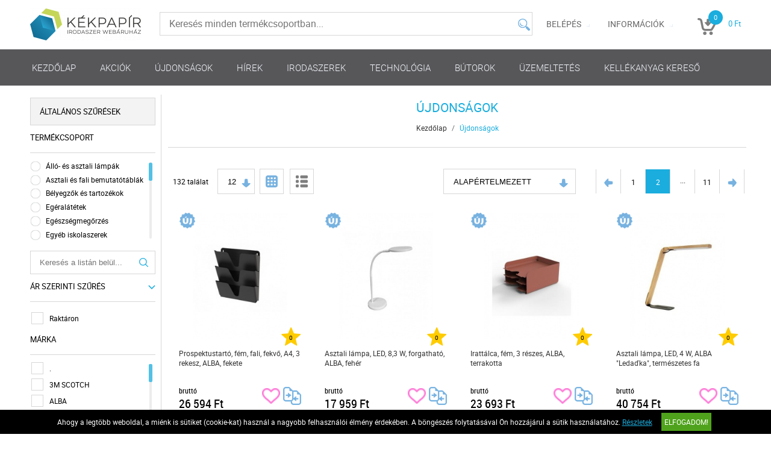

--- FILE ---
content_type: text/html; charset=UTF-8
request_url: https://www.aruhaz.kekpapir.hu/ujdonsagok/pn2
body_size: 11664
content:
<!DOCTYPE HTML>
<html lang="hu">
<head>
<title>Újdonságok</title>
<meta http-equiv="Content-Type" content="text/html; charset=UTF-8">
<meta name="Robots" content="INDEX,FOLLOW">
<meta name="Revisit-After" content="3 days">
<meta name="Description" content="Újdonságok">
<meta name="Keywords" content="Újdonságok">
<base href="https://www.aruhaz.kekpapir.hu/">
<link rel="stylesheet" href="scripts/css/reset.css?v=64" type="text/css" media="all">
<link rel="stylesheet" href="scripts/css/fonts.css?v=64" type="text/css" media="all">
<link rel="stylesheet" href="scripts/css/global.css?v=64" type="text/css" media="all">
<link rel="stylesheet" href="upload_files/design/skins/1/skin.css?v=1764060161" type="text/css" media="all">
<link rel="stylesheet" href="upload_files/design_own/skins/skin.css?v=1637924362" type="text/css" media="all">
<link rel="stylesheet" href="scripts/css/responsive/resp_style.css?v=64" type="text/css" media="all">
<link rel="stylesheet" href="scripts/ext/slick/slick.css?v=64" type="text/css" media="all">
<link rel="stylesheet" href="scripts/ext/scrollbar-master/jquery.mCustomScrollbar.css?v=64" type="text/css" media="all">
<link rel="stylesheet" href="scripts/ext/jquery.tooltip/jquery-ui.min.css?v=64" type="text/css" media="all">
<link rel="stylesheet" href="scripts/ext/jquery.tooltip/jquery-ui.theme.min.css?v=64" type="text/css" media="all">
<link rel="stylesheet" href="scripts/ext/jquery.tooltip/jquery-ui.structure.min.css?v=64" type="text/css" media="all">
<link rel="stylesheet" href="scripts/ext/jquery/css/jquery.ui.slider.css?v=64" type="text/css" media="all">
<link rel="icon" href="upload_files/favicon_own/logo-min-sdu-icon-20200901094654.ico" type="image/x-icon" media="all">
<link rel="shortcut icon" href="upload_files/favicon_own/logo-min-sdu-icon-20200901094654.ico" type="image/x-icon" media="all">
<script src="scripts/ext/jquery/js/jquery.min.js?v=57" type="text/javascript"></script>
<script src="scripts/js/utils_jquery.js?v=57" type="text/javascript"></script>
<script src="scripts/js/utils_javascript.js?v=57" type="text/javascript"></script>
<script src="scripts/js/global.js?v=57" type="text/javascript"></script>
<script src="scripts/ext/scrollbar-master/jquery.mousewheel.min.js?v=57" type="text/javascript"></script>
<script src="scripts/ext/scrollbar-master/jquery.mCustomScrollbar.concat.min.js?v=57" type="text/javascript"></script>
<script src="scripts/ext/slick/slick.min.js?v=57" type="text/javascript"></script>
<script src="scripts/ext/jquery.tooltip/jquery-ui.min.js?v=57" type="text/javascript"></script>
<script src="scripts/ext/jquery/js/jquery.ui.core.min.js?v=57" type="text/javascript"></script>
<script src="scripts/ext/jquery/js/jquery.ui.widget.min.js?v=57" type="text/javascript"></script>
<script src="scripts/ext/jquery/js/jquery.ui.mouse.min.js?v=57" type="text/javascript"></script>
<script src="scripts/ext/jquery/js/jquery.ui.slider.min.js?v=57" type="text/javascript"></script>

<script>
window.dataLayer = window.dataLayer || [];
function gtag(){dataLayer.push(arguments);}

gtag('consent', 'default', {
    'ad_storage': 'denied',
    'ad_user_data': 'denied',
    'ad_personalization': 'denied',
    'analytics_storage': 'denied',
    'functionality_storage': 'denied',
    'personalization_storage': 'denied',
    'security_storage': 'granted'
});

function set_consent_managment(post_data, callback) {
    if (!post_data) {
        post_data = {'ajax_event': 'set_consent_managment', 'accept_all': true};
    } else if (typeof post_data === 'object') {
        post_data['ajax_event'] = 'set_consent_managment';
    } else {
        return false;
    }
    $.post('', post_data, function (resp) {
        if(resp){
            const resp_json = JSON.parse(resp); 
            const resp_json_consent_managment = (resp_json.consent_managment) ? JSON.parse(resp_json.consent_managment) : '';
            if(resp_json_consent_managment.ga !== undefined){
                gtag('consent', 'update', JSON.parse(resp_json_consent_managment.ga));
            }
        }
        if (typeof callback === 'function') {
            callback();
        }
    });
}
</script>

<style>.mCSB_buttonRight {background-image:url('upload_files/design/buttons/3/slider-product-to-right-default-20200423171355.png') !important;}.mCSB_buttonRight:hover {background-image:url('upload_files/design/buttons/3/slider-product-to-right-default-active-20200423171418.png') !important;}.mCSB_buttonLeft {background-image:url('upload_files/design/buttons/3/slider-product-to-left-default-active-20200423171231.png') !important;}.mCSB_buttonLeft:hover {background-image:url('upload_files/design/buttons/3/slider-product-to-left-default-active-20200423171301.png') !important;}.home_banners_split .slick-next {background-image:url('upload_files/design/buttons/3/slider-banner-to-right-default-20200423115738.png') !important;}.home_banners_split .slick-next:hover {background-image:url('upload_files/design/buttons/3/slider-banner-to-right-default-active-20200423115757.png') !important;}.home_banners_split .slick-prev {background-image:url('upload_files/design/buttons/3/slider-banner-to-left-default-20200423115610.png') !important;}.home_banners_split .slick-prev:hover {background-image:url('upload_files/design/buttons/3/slider-banner-to-left-default-active-20200423115631.png') !important;}.select-selected:after {background-image:url('upload_files/design/buttons/3/pager-down-active15-kek-20200517004031.png') !important;}.select-selected:hover:after {background-image:url('upload_files/design/buttons/3/pager-down-active15-kek-20200517004043.png') !important;}.top_menu .right_menu .dropdown_menus:after {background-image:url('upload_files/design/buttons/3/pager-right15vilkek-20200519100745.png') !important;}.top_menu .right_menu .dropdown_menus:hover:after {background-image:url('upload_files/design/buttons/3/pager-right15vilkek-20200519100801.png') !important;}</style>
<meta name="HandheldFriendly" content="true">
<meta name="MobileOptimized" content="320">
<meta name="viewport" content="width=device-width, initial-scale=1.0, minimum-scale=1.0, maximum-scale=1.0, user-scalable=no, shrink-to-fit=no">
<meta name="format-detection" content="telephone=no">
<meta property="og:site_name" content="KÉKPAPÍR Kft."><meta property="og:title" content="Újdonságok"><meta property="og:url" content="https://www.aruhaz.kekpapir.hu/ujdonsagok/pn2"><meta property="og:type" content="website">

<!-- Google tag (gtag.js) -->
<script async src="https://www.googletagmanager.com/gtag/js?id=G-4F58G35RBT"></script>
<script>
  window.dataLayer = window.dataLayer || [];
  function gtag(){dataLayer.push(arguments);}
  gtag('js', new Date());

  gtag('config', 'G-4F58G35RBT');
</script>

<script type="text/javascript">
var _smartsupp = _smartsupp || {};
_smartsupp.key = '15be61f37aa5908844db14df7efa1757379afcad';
window.smartsupp||(function(d) {
var s,c,o=smartsupp=function(){ o._.push(arguments)};o._=[];
s=d.getElementsByTagName('script')[0];c=d.createElement('script');
c.type='text/javascript';c.charset='utf-8';c.async=true;
c.src='https://www.smartsuppchat.com/loader.js?';s.parentNode.insertBefore(c,s);
})(document);
</script>




<link rel="shortcut icon" type="image/x-icon" href="https://aruhaz.kekpapir.hu/favicon_own/favicon-20191125164059.ico" />
    <link rel="apple-touch-icon" href="https://aruhaz.kekpapir.hu/favicon_own/apple-icon-60x60.png">

<!-- Facebook Pixel Code -->
<script>
!function(f,b,e,v,n,t,s)
{if(f.fbq)return;n=f.fbq=function(){n.callMethod?
n.callMethod.apply(n,arguments):n.queue.push(arguments)};
if(!f._fbq)f._fbq=n;n.push=n;n.loaded=!0;n.version='2.0';
n.queue=[];t=b.createElement(e);t.async=!0;
t.src=v;s=b.getElementsByTagName(e)[0];
s.parentNode.insertBefore(t,s)}(window, document,'script',
'https://connect.facebook.net/en_US/fbevents.js');
fbq('init', '677658726191622');
fbq('track', 'PageView');
</script>
<noscript><img height="1" width="1" style="display:none"
src="https://www.facebook.com/tr?id=677658726191622&ev=PageView&noscript=1"
/></noscript>
<!-- End Facebook Pixel Code -->

<!-- MailerLite Universal -->
<script>
    (function(w,d,e,u,f,l,n){w[f]=w[f]||function(){(w[f].q=w[f].q||[])
    .push(arguments);},l=d.createElement(e),l.async=1,l.src=u,
    n=d.getElementsByTagName(e)[0],n.parentNode.insertBefore(l,n);})
    (window,document,'script','https://assets.mailerlite.com/js/universal.js','ml');
    ml('account', '121981');
</script>
<!-- End MailerLite Universal -->

<!-- Global site tag (gtag.js) - Google Ads: AW-927431314 -->
<script async src="https://www.googletagmanager.com/gtag/js?id=AW-927431314"></script>
<script>
  window.dataLayer = window.dataLayer || [];
  function gtag(){dataLayer.push(arguments);}
  gtag('js', new Date());

  gtag('config', 'AW-927431314');
</script>

<!-- Event snippet for Oldalmegtekintés conversion page -->
<script>
  gtag('event', 'conversion', {'send_to': 'AW-927431314/GeW0COKfgtQDEJL1nboD'});
</script>
<script async src="https://www.googletagmanager.com/gtag/js?id=G-3DX5CBNNYL"></script>
<script>
  window.dataLayer = window.dataLayer || [];
  function gtag(){dataLayer.push(arguments);}
  gtag('js', new Date());

  gtag('config', 'G-3DX5CBNNYL');
</script>

</head>

<body>
<div class="page" id="page_skin">
<header class="default">
<div class="minicartcoveroverlay"></div><div class="header_mid collapsed_head">
<div class="row">
<a class="logo" href="https://www.aruhaz.kekpapir.hu/"><img src="upload_files/logo_own/website_kekpapir-vegleges-horizontalis1024-20200901092014.png" title="KÉKPAPÍR Kft."></a>

<div class="search small">
<input type="text" name="search" id="search" data-char_check='[{"char_nr":"3","content":"A keres\u0151sz\u00f3nak minimum 3 karakterb\u0151l kell \u00e1llnia!","title":"Figyelem!","button_ok":"OK"}]' data-search_url="kereses?search_keywords=" placeholder="Keresés minden termékcsoportban...">
<div type="submit" class="search_button"><span class="custom_button_webshop "><img class="custom_button_img" src="upload_files/design/buttons/3/search-top-default-kek-20200517004925.png" alt="Keresés"><img class="custom_button_img_active" src="upload_files/design/buttons/3/search-top-default-kek-20200517004911.png" alt="Keresés" title="" data-tooltip-content="Keresés"></span></div><div class="searchbox s_keywords"></div><div class="bbbg"></div></div>

<nav class="top_menu merge">
<div class="row clearfix">
<ul class="left_menu">
</ul><ul class="right_menu"><li><a id="topline_sign_in" class="header_sign_in_open dropdown_menus"  title="Belépés" mobile="">Belépés</a><div id="sign_in_form_container"></div><div class="signincoveroverlay"></div></li><li><a title="Információk" class="dropdown_menus dropdown_menus_open" mobile="">Információk</a><div class="submenu"><ul><li><a href="informaciok/cegunkrol" title="Cégünkről">Cégünkről</a></li></ul></div></li></ul>
</div>
</nav>

<div class="hamburger_menu_button">
<div id="hmb_icon"></div>
</div>
<div class="cart_toggle">
<span class="minicart_cart_icon_outer"><span class="cart_icon">
<span class="custom_button_webshop "><img class="custom_button_img" src="upload_files/design/buttons/3/to-cart-20200423113415.png" alt="Kosárba"><img class="custom_button_img_active" src="upload_files/design/buttons/3/to-cart-active-20200423113443.png" alt="Kosárba" title="" data-tooltip-content="Kosárba"></span><span id="cart-item-counter">0</span></span>
</span><span class="minicart_cart_value_outer"><span class="cart_sum_value">
<span>0&nbsp;Ft</span></span>
</span><div id="minicart_product_box_outer"><div class="minicart_product_box_container"><div class="minicart_buttons_container"><a class="default_button minicart_shopping_cart_button" href="rendeles-feladasa">Kosárhoz</a></div><span class="minicart_title minicart_separator">Az Ön kosara még üres!<br>Tegye a kívánt termékeket a kosarába!</span><div id="highlights_outer_container minicart" class="highlights_outer_container minicart"></div></div></div></div>

</div>
</div>
<div class="categories_menu horizontal clearfix">
<div class="categories_menu_inner">
<ul class="left_menu">
<li class="first_floor "><a class="main_link" href="https://www.aruhaz.kekpapir.hu/" title="Kezdőlap">Kezdőlap</a></li><li class="first_floor "><a class="main_link" href="akcio" title="Akciók">Akciók</a></li><li class="first_floor active"><a class="main_link" href="ujdonsagok" title="Újdonságok">Újdonságok</a></li><li class="first_floor "><a class="main_link" href="hirek" title="Hírek">Hírek</a></li><li class="first_floor has_dropdown " data-id="13"><a class="main_link" href="irodaszerek-13" title="Irodaszerek"><span class="categories_menu_first_floor_main_link_icon"><img src="upload_files/design/skins/1/skin_elements/has-dropdown-left-side-menu-20190620110318.png"></span>Irodaszerek</a><div class="category_dropdown"><div class="category_dropdown_product_rec_storage" style="display:none;"></div><ul><li class=" active_ajax" data-id="69"><a href="irodaszerek-13/irodai-papiraru-69" title="Irodai papíráru">Irodai papíráru</a></li><li class=" active_ajax" data-id="15"><a href="irodaszerek-13/iratrendezes-archivalas-15" title="Iratrendezés, archiválás">Iratrendezés, archiválás</a></li><li class=" active_ajax" data-id="117"><a href="irodaszerek-13/iroszerek-117" title="Írószerek">Írószerek</a></li><li class=" active_ajax" data-id="97"><a href="irodaszerek-13/javitas-ragasztas-97" title="Javítás, ragasztás">Javítás, ragasztás</a></li><li class=" active_ajax" data-id="19"><a href="irodaszerek-13/irodai-kiegeszitok-19" title="Irodai kiegészítők">Irodai kiegészítők</a></li><li class=" active_ajax" data-id="51"><a href="irodaszerek-13/irodai-kisgepek-51" title="Irodai kisgépek">Irodai kisgépek</a></li><li class=" active_ajax" data-id="157"><a href="irodaszerek-13/csomagolas-tarolas-157" title="Csomagolás, tárolás">Csomagolás, tárolás</a></li><li class=" active_ajax" data-id="223"><a href="irodaszerek-13/hobby-es-kreativ-termekek-223" title="Hobby és kreatív termékek">Hobby és kreatív termékek</a></li><li class=" active_ajax" data-id="129"><a href="irodaszerek-13/iskolaszerek-129" title="Iskolaszerek">Iskolaszerek</a></li></ul><div class="category_dropdown_product_rec"></div></div></li><li class="first_floor has_dropdown " data-id="23"><a class="main_link" href="technologia-23" title="Technológia"><span class="categories_menu_first_floor_main_link_icon"><img src="upload_files/design/skins/1/skin_elements/has-dropdown-left-side-menu-20190620110318.png"></span>Technológia</a><div class="category_dropdown"><div class="category_dropdown_product_rec_storage" style="display:none;"></div><ul><li class=" active_ajax" data-id="31"><a href="technologia-23/irodatechnika-31" title="Irodatechnika">Irodatechnika</a></li><li class=" active_ajax" data-id="133"><a href="technologia-23/nyomtato-kellekanyagok-133" title="Nyomtató-kellékanyagok">Nyomtató-kellékanyagok</a></li><li class=" active_ajax" data-id="2903"><a href="technologia-23/technologiai-termekek-2903" title="Technológiai termékek">Technológiai termékek</a></li><li class=" active_ajax" data-id="2999"><a href="technologia-23/szorakoztato-elektronika-2999" title="Szórakoztató elektronika">Szórakoztató elektronika</a></li><li class=" active_ajax" data-id="87"><a href="technologia-23/technologiai-kiegeszitok-87" title="Technológiai kiegészítők">Technológiai kiegészítők</a></li><li class=" active_ajax" data-id="25"><a href="technologia-23/adattarolok-25" title="Adattárolók">Adattárolók</a></li><li class=" active_ajax" data-id="75"><a href="technologia-23/prezentacio-75" title="Prezentáció">Prezentáció</a></li></ul><div class="category_dropdown_product_rec"></div></div></li><li class="first_floor has_dropdown " data-id="201"><a class="main_link" href="butorok-201" title="Bútorok"><span class="categories_menu_first_floor_main_link_icon"><img src="upload_files/design/skins/1/skin_elements/has-dropdown-left-side-menu-20190620110318.png"></span>Bútorok</a><div class="category_dropdown"><div class="category_dropdown_product_rec_storage" style="display:none;"></div><ul><li class=" active_ajax" data-id="203"><a href="butorok-201/irodabutorok-203" title="Irodabútorok">Irodabútorok</a></li><li class=" active_ajax" data-id="219"><a href="butorok-201/irodaberendezes-dekor-219" title="Irodaberendezés, dekor">Irodaberendezés, dekor</a></li></ul><div class="category_dropdown_product_rec"></div></div></li><li class="first_floor has_dropdown " data-id="101"><a class="main_link" href="uzemeltetes-101" title="Üzemeltetés"><span class="categories_menu_first_floor_main_link_icon"><img src="upload_files/design/skins/1/skin_elements/has-dropdown-left-side-menu-20190620110318.png"></span>Üzemeltetés</a><div class="category_dropdown"><div class="category_dropdown_product_rec_storage" style="display:none;"></div><ul><li class=" active_ajax" data-id="243"><a href="uzemeltetes-101/konyhai-termekek-243" title="Konyhai termékek">Konyhai termékek</a></li><li class=" active_ajax" data-id="251"><a href="uzemeltetes-101/higieniai-termekek-251" title="Higiéniai termékek">Higiéniai termékek</a></li><li class=" active_ajax" data-id="103"><a href="uzemeltetes-101/letesitmeny-uzemeltetes-103" title="Létesítmény üzemeltetés">Létesítmény üzemeltetés</a></li><li class=" active_ajax" data-id="359"><a href="uzemeltetes-101/munkavedelem-359" title="Munkavédelem">Munkavédelem</a></li><li class=" active_ajax" data-id="3063"><a href="uzemeltetes-101/egeszsegmegorzes-3063" title="Egészségmegőrzés">Egészségmegőrzés</a></li><li class=" active_ajax" data-id="377"><a href="uzemeltetes-101/ajandekok-es-party-kellekek-377" title="Ajándékok és party kellékek">Ajándékok és party kellékek</a></li></ul><div class="category_dropdown_product_rec"></div></div></li><li class="first_floor "><a class="main_link" href="kellekanyag-kereso" title="Kellékanyag kereső">Kellékanyag kereső</a></li></ul>
</div>
</div>
</header>
<div class="page_content_outer"><div id="hmb_menu_container" class="page_content_inner_left_side" is_mobile="" is_tablet=""></div>
<div class="page_content_inner">

<div id="products_compare_floatingbox_container"></div><div class="page_content_inner_left_side"><div id="left_filter_in_out_button"><div class="equalizer"></div></div>
<div id="product_list_filter_container" data-filter-def-url="https://www.aruhaz.kekpapir.hu/ujdonsagok/pn2"><div class="filter_group general"><div class="filter_group_label">Általános szűrések</div><div class="filter_group_block"><div class="filter_group_block_label">Termékcsoport</div><div class="filter_scrollbar_enabled"><div class="filter_group_block_elements radio"><div class="filter_element_outer"><div class="my_radio"><span class="custom_radio"></span><input type="radio" name="f_cat" id="f_cat_Álló- és asztali lámpák" value="317"></div><span class="filter_element_txt">Álló- és asztali lámpák</span></div><div class="filter_element_outer"><div class="my_radio"><span class="custom_radio"></span><input type="radio" name="f_cat" id="f_cat_Asztali és fali bemutatótáblák" value="213"></div><span class="filter_element_txt">Asztali és fali bemutatótáblák</span></div><div class="filter_element_outer"><div class="my_radio"><span class="custom_radio"></span><input type="radio" name="f_cat" id="f_cat_Bélyegzők és tartozékok" value="109"></div><span class="filter_element_txt">Bélyegzők és tartozékok</span></div><div class="filter_element_outer"><div class="my_radio"><span class="custom_radio"></span><input type="radio" name="f_cat" id="f_cat_Egéralátétek" value="91"></div><span class="filter_element_txt">Egéralátétek</span></div><div class="filter_element_outer"><div class="my_radio"><span class="custom_radio"></span><input type="radio" name="f_cat" id="f_cat_Egészségmegőrzés" value="2527"></div><span class="filter_element_txt">Egészségmegőrzés</span></div><div class="filter_element_outer"><div class="my_radio"><span class="custom_radio"></span><input type="radio" name="f_cat" id="f_cat_Egyéb iskolaszerek" value="289"></div><span class="filter_element_txt">Egyéb iskolaszerek</span></div><div class="filter_element_outer"><div class="my_radio"><span class="custom_radio"></span><input type="radio" name="f_cat" id="f_cat_Egyéb kiegészítők" value="533"></div><span class="filter_element_txt">Egyéb kiegészítők</span></div><div class="filter_element_outer"><div class="my_radio"><span class="custom_radio"></span><input type="radio" name="f_cat" id="f_cat_Egyéb konyhai felszerelések" value="343"></div><span class="filter_element_txt">Egyéb konyhai felszerelések</span></div><div class="filter_element_outer"><div class="my_radio"><span class="custom_radio"></span><input type="radio" name="f_cat" id="f_cat_Eredeti nyomtató-kellékanyagok" value="137"></div><span class="filter_element_txt">Eredeti nyomtató-kellékanyagok</span></div><div class="filter_element_outer"><div class="my_radio"><span class="custom_radio"></span><input type="radio" name="f_cat" id="f_cat_Grafikai és művészeti termékek" value="495"></div><span class="filter_element_txt">Grafikai és művészeti termékek</span></div><div class="filter_element_outer"><div class="my_radio"><span class="custom_radio"></span><input type="radio" name="f_cat" id="f_cat_Gyorsfűzők és klippes mappák" value="45"></div><span class="filter_element_txt">Gyorsfűzők és klippes mappák</span></div><div class="filter_element_outer"><div class="my_radio"><span class="custom_radio"></span><input type="radio" name="f_cat" id="f_cat_Iratmegsemmisítők" value="193"></div><span class="filter_element_txt">Iratmegsemmisítők</span></div><div class="filter_element_outer"><div class="my_radio"><span class="custom_radio"></span><input type="radio" name="f_cat" id="f_cat_Iratpapucsok" value="61"></div><span class="filter_element_txt">Iratpapucsok</span></div><div class="filter_element_outer"><div class="my_radio"><span class="custom_radio"></span><input type="radio" name="f_cat" id="f_cat_Irattálcák és irattálca kiegészítők" value="67"></div><span class="filter_element_txt">Irattálcák és irattálca kiegészítők</span></div><div class="filter_element_outer"><div class="my_radio"><span class="custom_radio"></span><input type="radio" name="f_cat" id="f_cat_Irodabútor család" value="421"></div><span class="filter_element_txt">Irodabútor család</span></div><div class="filter_element_outer"><div class="my_radio"><span class="custom_radio"></span><input type="radio" name="f_cat" id="f_cat_Irodai székek" value="205"></div><span class="filter_element_txt">Irodai székek</span></div><div class="filter_element_outer"><div class="my_radio"><span class="custom_radio"></span><input type="radio" name="f_cat" id="f_cat_Irodaszer családok" value="305"></div><span class="filter_element_txt">Irodaszer családok</span></div><div class="filter_element_outer"><div class="my_radio"><span class="custom_radio"></span><input type="radio" name="f_cat" id="f_cat_Kávék és kávéízesítők" value="245"></div><span class="filter_element_txt">Kávék és kávéízesítők</span></div><div class="filter_element_outer"><div class="my_radio"><span class="custom_radio"></span><input type="radio" name="f_cat" id="f_cat_Könyökalátétek" value="125"></div><span class="filter_element_txt">Könyökalátétek</span></div><div class="filter_element_outer"><div class="my_radio"><span class="custom_radio"></span><input type="radio" name="f_cat" id="f_cat_Kreatív papírok" value="371"></div><span class="filter_element_txt">Kreatív papírok</span></div><div class="filter_element_outer"><div class="my_radio"><span class="custom_radio"></span><input type="radio" name="f_cat" id="f_cat_Markerek" value="171"></div><span class="filter_element_txt">Markerek</span></div><div class="filter_element_outer"><div class="my_radio"><span class="custom_radio"></span><input type="radio" name="f_cat" id="f_cat_Műanyag és papír konyhai termékek" value="341"></div><span class="filter_element_txt">Műanyag és papír konyhai termékek</span></div><div class="filter_element_outer"><div class="my_radio"><span class="custom_radio"></span><input type="radio" name="f_cat" id="f_cat_Munkavédelmi felszerelések" value="399"></div><span class="filter_element_txt">Munkavédelmi felszerelések</span></div><div class="filter_element_outer"><div class="my_radio"><span class="custom_radio"></span><input type="radio" name="f_cat" id="f_cat_Notebook és netbook állványok" value="267"></div><span class="filter_element_txt">Notebook és netbook állványok</span></div><div class="filter_element_outer"><div class="my_radio"><span class="custom_radio"></span><input type="radio" name="f_cat" id="f_cat_Party kellékek" value="499"></div><span class="filter_element_txt">Party kellékek</span></div><div class="filter_element_outer"><div class="my_radio"><span class="custom_radio"></span><input type="radio" name="f_cat" id="f_cat_Prospektustartók, állványok, bemutatótáblák és laptartók" value="195"></div><span class="filter_element_txt">Prospektustartók, állványok, bemutatótáblák és laptartók</span></div><div class="filter_element_outer"><div class="my_radio"><span class="custom_radio"></span><input type="radio" name="f_cat" id="f_cat_Ragasztók" value="99"></div><span class="filter_element_txt">Ragasztók</span></div><div class="filter_element_outer"><div class="my_radio"><span class="custom_radio"></span><input type="radio" name="f_cat" id="f_cat_Rögzítő- és ragasztóanyagok" value="105"></div><span class="filter_element_txt">Rögzítő- és ragasztóanyagok</span></div><div class="filter_element_outer"><div class="my_radio"><span class="custom_radio"></span><input type="radio" name="f_cat" id="f_cat_Ruhafogasok, állványok és ruhaakasztók" value="221"></div><span class="filter_element_txt">Ruhafogasok, állványok és ruhaakasztók</span></div><div class="filter_element_outer"><div class="my_radio"><span class="custom_radio"></span><input type="radio" name="f_cat" id="f_cat_Szálas és filteres teák" value="247"></div><span class="filter_element_txt">Szálas és filteres teák</span></div><div class="filter_element_outer"><div class="my_radio"><span class="custom_radio"></span><input type="radio" name="f_cat" id="f_cat_Számológépek és adapterek" value="83"></div><span class="filter_element_txt">Számológépek és adapterek</span></div><div class="filter_element_outer"><div class="my_radio"><span class="custom_radio"></span><input type="radio" name="f_cat" id="f_cat_Szemetesek és hamutartók" value="355"></div><span class="filter_element_txt">Szemetesek és hamutartók</span></div><div class="filter_element_outer"><div class="my_radio"><span class="custom_radio"></span><input type="radio" name="f_cat" id="f_cat_Szerszámos ládák és tárolók" value="537"></div><span class="filter_element_txt">Szerszámos ládák és tárolók</span></div><div class="filter_element_outer"><div class="my_radio"><span class="custom_radio"></span><input type="radio" name="f_cat" id="f_cat_Tolltartók" value="131"></div><span class="filter_element_txt">Tolltartók</span></div><div class="filter_element_outer"><div class="my_radio"><span class="custom_radio"></span><input type="radio" name="f_cat" id="f_cat_Vágógépek" value="295"></div><span class="filter_element_txt">Vágógépek</span></div></div></div></div><div class="filter_group_block"><div class="filter_element text"><div class="text_filter_block" data-text-filter-active="0"><input type="text" name="f_search" value="" class="text_filter_input" placeholder="Keresés a listán belül..."><span class="text_filter_button"><img src="upload_files/design/skins/1/skin_elements/text-filter-search-icon-20190227170350.png" alt="" title=""></span></div></div></div><div class="filter_group_block"><div class="filter_group_block_label filter_category_button" title="" data-tooltip-content="A szűrő betöltéséhez kattintson!" data-setting-value="show_price_filter">Ár szerinti szűrés<span class="filter_button_load_arrow"><img src="upload_files/design/skins/1/skin_elements/filter-button-load-arrow-20190226210823.png" alt="" title=""></span></div></div><div class="filter_group_block single_checkbox"><div class="filter_group_block_elements checkbox"><div class="filter_element_outer"><div class="my_checkbox"><span class="custom_check"></span><input type="checkbox" name="f_stock" id="f_stock_Raktáron" value="1" data-multiple=""></div><span class="filter_element_txt">Raktáron</span></div></div></div><div class="filter_group_block"><div class="filter_group_block_label">Márka</div><div class="filter_scrollbar_enabled"><div class="filter_group_block_elements checkbox"><div class="filter_element_outer"><div class="my_checkbox"><span class="custom_check"></span><input type="checkbox" name="f_brands" id="f_brands_." value="45" data-multiple="1"></div><span class="filter_element_txt">.</span></div><div class="filter_element_outer"><div class="my_checkbox"><span class="custom_check"></span><input type="checkbox" name="f_brands" id="f_brands_3M SCOTCH" value="77" data-multiple="1"></div><span class="filter_element_txt">3M SCOTCH</span></div><div class="filter_element_outer"><div class="my_checkbox"><span class="custom_check"></span><input type="checkbox" name="f_brands" id="f_brands_ALBA" value="165" data-multiple="1"></div><span class="filter_element_txt">ALBA</span></div><div class="filter_element_outer"><div class="my_checkbox"><span class="custom_check"></span><input type="checkbox" name="f_brands" id="f_brands_CANON" value="71" data-multiple="1"></div><span class="filter_element_txt">CANON</span></div><div class="filter_element_outer"><div class="my_checkbox"><span class="custom_check"></span><input type="checkbox" name="f_brands" id="f_brands_COLOP" value="237" data-multiple="1"></div><span class="filter_element_txt">COLOP</span></div><div class="filter_element_outer"><div class="my_checkbox"><span class="custom_check"></span><input type="checkbox" name="f_brands" id="f_brands_CURVER" value="175" data-multiple="1"></div><span class="filter_element_txt">CURVER</span></div><div class="filter_element_outer"><div class="my_checkbox"><span class="custom_check"></span><input type="checkbox" name="f_brands" id="f_brands_DJOIS" value="1625" data-multiple="1"></div><span class="filter_element_txt">DJOIS</span></div><div class="filter_element_outer"><div class="my_checkbox"><span class="custom_check"></span><input type="checkbox" name="f_brands" id="f_brands_DURABLE" value="1055" data-multiple="1"></div><span class="filter_element_txt">DURABLE</span></div><div class="filter_element_outer"><div class="my_checkbox"><span class="custom_check"></span><input type="checkbox" name="f_brands" id="f_brands_EDUSCHO" value="1657" data-multiple="1"></div><span class="filter_element_txt">EDUSCHO</span></div><div class="filter_element_outer"><div class="my_checkbox"><span class="custom_check"></span><input type="checkbox" name="f_brands" id="f_brands_EXACOMPTA" value="1751" data-multiple="1"></div><span class="filter_element_txt">EXACOMPTA</span></div><div class="filter_element_outer"><div class="my_checkbox"><span class="custom_check"></span><input type="checkbox" name="f_brands" id="f_brands_FELLOWES" value="27" data-multiple="1"></div><span class="filter_element_txt">FELLOWES</span></div><div class="filter_element_outer"><div class="my_checkbox"><span class="custom_check"></span><input type="checkbox" name="f_brands" id="f_brands_FOLIA" value="1891" data-multiple="1"></div><span class="filter_element_txt">FOLIA</span></div><div class="filter_element_outer"><div class="my_checkbox"><span class="custom_check"></span><input type="checkbox" name="f_brands" id="f_brands_GALA" value="1911" data-multiple="1"></div><span class="filter_element_txt">GALA</span></div><div class="filter_element_outer"><div class="my_checkbox"><span class="custom_check"></span><input type="checkbox" name="f_brands" id="f_brands_HENKEL" value="31" data-multiple="1"></div><span class="filter_element_txt">HENKEL</span></div><div class="filter_element_outer"><div class="my_checkbox"><span class="custom_check"></span><input type="checkbox" name="f_brands" id="f_brands_HP" value="17" data-multiple="1"></div><span class="filter_element_txt">HP</span></div><div class="filter_element_outer"><div class="my_checkbox"><span class="custom_check"></span><input type="checkbox" name="f_brands" id="f_brands_KETER" value="1783" data-multiple="1"></div><span class="filter_element_txt">KETER</span></div><div class="filter_element_outer"><div class="my_checkbox"><span class="custom_check"></span><input type="checkbox" name="f_brands" id="f_brands_LEITZ" value="11" data-multiple="1"></div><span class="filter_element_txt">LEITZ</span></div><div class="filter_element_outer"><div class="my_checkbox"><span class="custom_check"></span><input type="checkbox" name="f_brands" id="f_brands_MAYAH" value="403" data-multiple="1"></div><span class="filter_element_txt">MAYAH</span></div><div class="filter_element_outer"><div class="my_checkbox"><span class="custom_check"></span><input type="checkbox" name="f_brands" id="f_brands_MAZZINI" value="1537" data-multiple="1"></div><span class="filter_element_txt">MAZZINI</span></div><div class="filter_element_outer"><div class="my_checkbox"><span class="custom_check"></span><input type="checkbox" name="f_brands" id="f_brands_PANAROM" value="1289" data-multiple="1"></div><span class="filter_element_txt">PANAROM</span></div><div class="filter_element_outer"><div class="my_checkbox"><span class="custom_check"></span><input type="checkbox" name="f_brands" id="f_brands_PILOT" value="407" data-multiple="1"></div><span class="filter_element_txt">PILOT</span></div><div class="filter_element_outer"><div class="my_checkbox"><span class="custom_check"></span><input type="checkbox" name="f_brands" id="f_brands_SENCOR" value="349" data-multiple="1"></div><span class="filter_element_txt">SENCOR</span></div><div class="filter_element_outer"><div class="my_checkbox"><span class="custom_check"></span><input type="checkbox" name="f_brands" id="f_brands_SHARP" value="109" data-multiple="1"></div><span class="filter_element_txt">SHARP</span></div><div class="filter_element_outer"><div class="my_checkbox"><span class="custom_check"></span><input type="checkbox" name="f_brands" id="f_brands_STAEDTLER" value="95" data-multiple="1"></div><span class="filter_element_txt">STAEDTLER</span></div></div></div></div></div></div><div id="highlights_outer_container" class="highlights_outer_container"></div><div class="side_banner"><a href="link.php?id=29" target="_blank"><img src="upload_files/banners_own/kekpapir-karibannaer-20241024093443.png" width="220" height="440" alt="Lizianza.hu" title="Lizianza.hu"></a>
</div><div class="side_banner"><a href="link.php?c=1&amp;id=51" target="_blank"><img src="upload_files/banners/paintit-220x400-20251003085414.jpg" alt="" title=""></a>
</div></div><div class="page_content_inner_right_content"><div class="product_list_outer"><div class="product_list_title skin_title"><h1>Újdonságok</h1></div><div class="product_list_breadcrumb skin_breadcrumbs"><a href="https://www.aruhaz.kekpapir.hu/" class="breadcrumb skin_breadcrumbs">Kezdőlap</a><div class="breadcrumb_separator">/</div><span class="breadcrumb skin_breadcrumbs lastone skin_breadcrumbs_active">Újdonságok</span></div><div class="breadcrumb_block_sep"></div><div class="page_content_outer"><div class="page_content_inner_content">
</div></div><div class="product_list_inner"><div class="product_list_top_outer"><div class="product_list_top_inner"><form method="POST" action="https://www.aruhaz.kekpapir.hu/ujdonsagok/pn2">
<div class="top_left"><div class="product_list_pcs">132 találat</div>
<div class="product_per_page"><div class="js_selector"><select class="product_per_page_select" name="products_displayed"><option value="12" selected="selected">12</option><option value="24" >24</option><option value="36" >36</option></select></div></div>
<div class="view_selector_product_list"><div class="small_view view_selector active" data-view="1" cookie_name="cws_kekpapir_kft_1573656024_list_type"><span class="custom_button_webshop "><img class="custom_button_img" src="upload_files/design/buttons/3/product-list-grid-view-20200517004349.png" alt="Rácsos nézet"><img class="custom_button_img_active" src="upload_files/design/buttons/3/product-list-grid-view-active-kek-20200517004408.png" alt="Rácsos nézet" title="" data-tooltip-content="Rácsos nézet"></span></div><div class="large_view view_selector" data-view="2" cookie_name="cws_kekpapir_kft_1573656024_list_type"><span class="custom_button_webshop "><img class="custom_button_img" src="upload_files/design/buttons/3/product-list-list-view-20200517004230.png" alt="Lista nézet"><img class="custom_button_img_active" src="upload_files/design/buttons/3/product-list-list-view-active-kek-20200517004242.png" alt="Lista nézet" title="" data-tooltip-content="Lista nézet"></span></div></div>
</div>
<div class="top_right"><div class="order_by"><div class="js_selector"><select class="order_by_select" name="products_order_by"><option value="default_asc" >Alapértelmezett</option><option value="product_asc" >ABC növekvő</option><option value="product_desc" >ABC csökkenő</option><option value="product_code_asc" >Cikkszám növekvő</option><option value="product_code_desc" >Cikkszám csökkenő</option><option value="brand_asc" >Márka növekvő</option><option value="brand_desc" >Márka csökkenő</option><option value="price_asc" >Ár szerint növekvő</option><option value="price_desc" >Ár szerint csökkenő</option></select></div></div>
<div class="product_detail_turn_page_box_container"><div class="product_detail_turn_page_box"><a title="Előző oldal" href="/ujdonsagok" class="arrow_prev pager_button skin_pager"><span class="custom_button_webshop "><img class="custom_button_img" src="upload_files/design/buttons/3/pager-left-active15-kek-20200517003857.png" alt="Előző"><img class="custom_button_img_active" src="upload_files/design/buttons/3/pager-left-active15-kek-20200517003910.png" alt="Előző" title="" data-tooltip-content="Előző"></span></a><a title="1. oldal" href="/ujdonsagok" class="pager_button skin_pager">1</a><a title="2. oldal" href="/ujdonsagok/pn2" class="pager_button skin_pager actual">2</a><div class="pager_placeholder skin_pager">...</div><a title="11. oldal" href="/ujdonsagok/pn11" class="pager_button skin_pager">11</a><a title="Következő oldal" href="/ujdonsagok/pn3" class="arrow_next pager_button skin_pager"><span class="custom_button_webshop "><img class="custom_button_img" src="upload_files/design/buttons/3/pager-right-active15-kek-20200517003618.png" alt="Következő"><img class="custom_button_img_active" src="upload_files/design/buttons/3/pager-right-active15-kek-20200517003551.png" alt="Következő" title="" data-tooltip-content="Következő"></span></a><div class="clear"></div></div></div>
</div></form></div></div><form name="products_list_form" id="products_list_form" method="POST" action="https://www.aruhaz.kekpapir.hu/ujdonsagok/pn2" class="object_form">
<div class="product_list_content_outer"><div class="product_list_content_inner"><div class="product_outer small_boxes"><div class="product_inner skin_products_box"><div class="product_left"><div class="icons_to"><span class="small_icons_cont"><img data-tooltip-content="Újdonság" class="icon" src="upload_files/design/icons/4/original_images/product-newness-icon-20200519094532.png" alt="Újdonság" title="Újdonság"></span></div><div class="product_rating" title="Még nem érkezett értékelés."><img src="upload_files/design/skins/1/skin_elements/rating-20181011134741.png" title="Még nem érkezett értékelés." alt="Még nem érkezett értékelés."><span>0</span></div><a class="products_product_image" href="technologia-23/prezentacio-75/prospektustartok-allvanyok-bemutatotablak-es-laptartok-195/prospektustarto-fem-fali-fekvo-a4-3-rekesz-alba-fekete-103271.html " title="Prospektustartó, fém, fali, fekvő, A4, 3 rekesz, ALBA, fekete"><img src="upload_files/products/medium/m_bap33.jpg" alt="" title=""></a><div class="products_product_title"><a href="technologia-23/prezentacio-75/prospektustartok-allvanyok-bemutatotablak-es-laptartok-195/prospektustarto-fem-fali-fekvo-a4-3-rekesz-alba-fekete-103271.html" title="Prospektustartó, fém, fali, fekvő, A4, 3 rekesz, ALBA, fekete" class="products_product_title_a skin_product_name_in_list">Prospektustartó, fém, fali, fekvő, A4, 3 rekesz, ALBA, fekete</a></div><div class="products_product_buttons"><div class="handle_favorites add_to_favorites disabled" data-id="103271" data-modal-content="A Kedvencek használatához bejelentkezés szükséges!" data-modal-title="Üzenet"><span class="custom_button_webshop "><img class="custom_button_img" src="upload_files/design/buttons/3/product-detail-favorite-button-disabled-kozetesz-20200519094950.png" alt="Tegye hozzá a kedvencekhez!"><img class="custom_button_img_active" src="upload_files/design/buttons/3/product-detail-favorite-button-disabled-kozetesz-20200519094950.png" alt="Tegye hozzá a kedvencekhez!" title="" data-tooltip-content="A Kedvencek használatához bejelentkezés szükséges!"></span></div><div class="handle_compares add_to_compare" data-id="103271"><span class="custom_button_webshop "><img class="custom_button_img" src="upload_files/design/buttons/3/product-detail-compare-button-active-kozetesz-kek-20200518122822.png" alt="Összehasonlítóba tesz"><img class="custom_button_img_active" src="upload_files/design/buttons/3/product-detail-compare-button-active-kozetesz-kek-20200518122837.png" alt="Összehasonlítóba tesz" title="" data-tooltip-content="Összehasonlítóba tesz"></span></div></div><div class="products_product_price skin_product_list_price"><div class="price_type">bruttó</div><div class="price">26&nbsp;594&nbsp;Ft</div></div><div class="product_details"><div class="product_price_per_unit">26&nbsp;594&nbsp;Ft/db</div><div class="product_detail_grey">Márka: ALBA</div><div class="product_detail_grey">Cikkszám: BAP33</div><div class="product_detail_grey">Csomagolási egység: db</div><div class="product_detail_grey">Elérhetőség: <span class="product_out_of_stock">3-4 munkanap</span></div></div><div class="product_big_boxes_rating">0 Értékelés<div class="product_big_boxes_rating_star" title="Még nem érkezett értékelés."><img src="upload_files/design/skins/1/skin_elements/rating-20181011134741.png" title="Még nem érkezett értékelés." alt="Még nem érkezett értékelés."><span>0</span></div></div></div><div class="product_right"><div class="product_brand_logo"><img src="upload_files/brands/small/s_alba.jpg" alt="ALBA" title="ALBA"></div><div class="product_big_product_price products_product_price"><div class="price_type">bruttó</div><div class="price">26&nbsp;594&nbsp;Ft</div></div><div class="product_price_per_unit">(26&nbsp;594&nbsp;Ft/db)</div><div title="" data-tooltip-content="Vásárláshoz kérjük, jelentkezzen be!" class="products_to_cart disabled"><input disabled="disabled" type="text" class="cart_pcs listviewcartpcs" maxlength="0" size="0" placeholder=""><span class="products_product_packing_unit_list">db</span><div class="default_button to_cart_button_list">Kosárba<span class="custom_button_webshop "><img class="custom_button_img" src="upload_files/design/buttons/3/to-cart-active21szurke-20200517020058.png" alt="Kosárba"><img class="custom_button_img_active" src="upload_files/design/buttons/3/to-cart-active21szurke-20200517020058.png" alt="Kosárba" title="" data-tooltip-content="Kosárba"></span></div></div></div></div></div>
<div class="product_outer small_boxes"><div class="product_inner skin_products_box"><div class="product_left"><div class="icons_to"><span class="small_icons_cont"><img data-tooltip-content="Újdonság" class="icon" src="upload_files/design/icons/4/original_images/product-newness-icon-20200519094532.png" alt="Újdonság" title="Újdonság"></span></div><div class="product_rating" title="Még nem érkezett értékelés."><img src="upload_files/design/skins/1/skin_elements/rating-20181011134741.png" title="Még nem érkezett értékelés." alt="Még nem érkezett értékelés."><span>0</span></div><a class="products_product_image" href="butorok-201/irodaberendezes-dekor-219/allo-es-asztali-lampak-317/asztali-lampa-led-8-3-w-forgathato-alba-feher-103311.html " title="Asztali lámpa, LED, 8,3 W, forgatható, ALBA, fehér"><img src="upload_files/products/medium/m_vledmoovbc.jpg" alt="" title=""></a><div class="products_product_title"><a href="butorok-201/irodaberendezes-dekor-219/allo-es-asztali-lampak-317/asztali-lampa-led-8-3-w-forgathato-alba-feher-103311.html" title="Asztali lámpa, LED, 8,3 W, forgatható, ALBA, fehér" class="products_product_title_a skin_product_name_in_list">Asztali lámpa, LED, 8,3 W, forgatható, ALBA, fehér</a></div><div class="products_product_buttons"><div class="handle_favorites add_to_favorites disabled" data-id="103311" data-modal-content="A Kedvencek használatához bejelentkezés szükséges!" data-modal-title="Üzenet"><span class="custom_button_webshop "><img class="custom_button_img" src="upload_files/design/buttons/3/product-detail-favorite-button-disabled-kozetesz-20200519094950.png" alt="Tegye hozzá a kedvencekhez!"><img class="custom_button_img_active" src="upload_files/design/buttons/3/product-detail-favorite-button-disabled-kozetesz-20200519094950.png" alt="Tegye hozzá a kedvencekhez!" title="" data-tooltip-content="A Kedvencek használatához bejelentkezés szükséges!"></span></div><div class="handle_compares add_to_compare" data-id="103311"><span class="custom_button_webshop "><img class="custom_button_img" src="upload_files/design/buttons/3/product-detail-compare-button-active-kozetesz-kek-20200518122822.png" alt="Összehasonlítóba tesz"><img class="custom_button_img_active" src="upload_files/design/buttons/3/product-detail-compare-button-active-kozetesz-kek-20200518122837.png" alt="Összehasonlítóba tesz" title="" data-tooltip-content="Összehasonlítóba tesz"></span></div></div><div class="products_product_price skin_product_list_price"><div class="price_type">bruttó</div><div class="price">17&nbsp;959&nbsp;Ft</div></div><div class="product_details"><div class="product_price_per_unit">17&nbsp;959&nbsp;Ft/db</div><div class="product_detail_grey">Márka: ALBA</div><div class="product_detail_grey">Cikkszám: VLEDMOOVBC</div><div class="product_detail_grey">Csomagolási egység: db</div><div class="product_detail_grey">Elérhetőség: <span class="product_out_of_stock">3-4 munkanap</span></div></div><div class="product_big_boxes_rating">0 Értékelés<div class="product_big_boxes_rating_star" title="Még nem érkezett értékelés."><img src="upload_files/design/skins/1/skin_elements/rating-20181011134741.png" title="Még nem érkezett értékelés." alt="Még nem érkezett értékelés."><span>0</span></div></div></div><div class="product_right"><div class="product_brand_logo"><img src="upload_files/brands/small/s_alba.jpg" alt="ALBA" title="ALBA"></div><div class="product_big_product_price products_product_price"><div class="price_type">bruttó</div><div class="price">17&nbsp;959&nbsp;Ft</div></div><div class="product_price_per_unit">(17&nbsp;959&nbsp;Ft/db)</div><div title="" data-tooltip-content="Vásárláshoz kérjük, jelentkezzen be!" class="products_to_cart disabled"><input disabled="disabled" type="text" class="cart_pcs listviewcartpcs" maxlength="0" size="0" placeholder=""><span class="products_product_packing_unit_list">db</span><div class="default_button to_cart_button_list">Kosárba<span class="custom_button_webshop "><img class="custom_button_img" src="upload_files/design/buttons/3/to-cart-active21szurke-20200517020058.png" alt="Kosárba"><img class="custom_button_img_active" src="upload_files/design/buttons/3/to-cart-active21szurke-20200517020058.png" alt="Kosárba" title="" data-tooltip-content="Kosárba"></span></div></div></div></div></div>
<div class="product_outer small_boxes"><div class="product_inner skin_products_box"><div class="product_left"><div class="icons_to"><span class="small_icons_cont"><img data-tooltip-content="Újdonság" class="icon" src="upload_files/design/icons/4/original_images/product-newness-icon-20200519094532.png" alt="Újdonság" title="Újdonság"></span></div><div class="product_rating" title="Még nem érkezett értékelés."><img src="upload_files/design/skins/1/skin_elements/rating-20181011134741.png" title="Még nem érkezett értékelés." alt="Még nem érkezett értékelés."><span>0</span></div><a class="products_product_image" href="irodaszerek-13/iratrendezes-archivalas-15/irattalcak-es-irattalca-kiegeszitok-67/irattalca-fem-3-reszes-alba-terrakotta-103283.html " title="Irattálca, fém, 3 részes, ALBA, terrakotta"><img src="upload_files/products/medium/m_ial36.jpg" alt="" title=""></a><div class="products_product_title"><a href="irodaszerek-13/iratrendezes-archivalas-15/irattalcak-es-irattalca-kiegeszitok-67/irattalca-fem-3-reszes-alba-terrakotta-103283.html" title="Irattálca, fém, 3 részes, ALBA, terrakotta" class="products_product_title_a skin_product_name_in_list">Irattálca, fém, 3 részes, ALBA, terrakotta</a></div><div class="products_product_buttons"><div class="handle_favorites add_to_favorites disabled" data-id="103283" data-modal-content="A Kedvencek használatához bejelentkezés szükséges!" data-modal-title="Üzenet"><span class="custom_button_webshop "><img class="custom_button_img" src="upload_files/design/buttons/3/product-detail-favorite-button-disabled-kozetesz-20200519094950.png" alt="Tegye hozzá a kedvencekhez!"><img class="custom_button_img_active" src="upload_files/design/buttons/3/product-detail-favorite-button-disabled-kozetesz-20200519094950.png" alt="Tegye hozzá a kedvencekhez!" title="" data-tooltip-content="A Kedvencek használatához bejelentkezés szükséges!"></span></div><div class="handle_compares add_to_compare" data-id="103283"><span class="custom_button_webshop "><img class="custom_button_img" src="upload_files/design/buttons/3/product-detail-compare-button-active-kozetesz-kek-20200518122822.png" alt="Összehasonlítóba tesz"><img class="custom_button_img_active" src="upload_files/design/buttons/3/product-detail-compare-button-active-kozetesz-kek-20200518122837.png" alt="Összehasonlítóba tesz" title="" data-tooltip-content="Összehasonlítóba tesz"></span></div></div><div class="products_product_price skin_product_list_price"><div class="price_type">bruttó</div><div class="price">23&nbsp;693&nbsp;Ft</div></div><div class="product_details"><div class="product_price_per_unit">23&nbsp;693&nbsp;Ft/db</div><div class="product_detail_grey">Márka: ALBA</div><div class="product_detail_grey">Cikkszám: IAL36</div><div class="product_detail_grey">Csomagolási egység: db</div><div class="product_detail_grey">Elérhetőség: <span class="product_out_of_stock">3-4 munkanap</span></div></div><div class="product_big_boxes_rating">0 Értékelés<div class="product_big_boxes_rating_star" title="Még nem érkezett értékelés."><img src="upload_files/design/skins/1/skin_elements/rating-20181011134741.png" title="Még nem érkezett értékelés." alt="Még nem érkezett értékelés."><span>0</span></div></div></div><div class="product_right"><div class="product_brand_logo"><img src="upload_files/brands/small/s_alba.jpg" alt="ALBA" title="ALBA"></div><div class="product_big_product_price products_product_price"><div class="price_type">bruttó</div><div class="price">23&nbsp;693&nbsp;Ft</div></div><div class="product_price_per_unit">(23&nbsp;693&nbsp;Ft/db)</div><div title="" data-tooltip-content="Vásárláshoz kérjük, jelentkezzen be!" class="products_to_cart disabled"><input disabled="disabled" type="text" class="cart_pcs listviewcartpcs" maxlength="0" size="0" placeholder=""><span class="products_product_packing_unit_list">db</span><div class="default_button to_cart_button_list">Kosárba<span class="custom_button_webshop "><img class="custom_button_img" src="upload_files/design/buttons/3/to-cart-active21szurke-20200517020058.png" alt="Kosárba"><img class="custom_button_img_active" src="upload_files/design/buttons/3/to-cart-active21szurke-20200517020058.png" alt="Kosárba" title="" data-tooltip-content="Kosárba"></span></div></div></div></div></div>
<div class="product_outer small_boxes"><div class="product_inner skin_products_box"><div class="product_left"><div class="icons_to"><span class="small_icons_cont"><img data-tooltip-content="Újdonság" class="icon" src="upload_files/design/icons/4/original_images/product-newness-icon-20200519094532.png" alt="Újdonság" title="Újdonság"></span></div><div class="product_rating" title="Még nem érkezett értékelés."><img src="upload_files/design/skins/1/skin_elements/rating-20181011134741.png" title="Még nem érkezett értékelés." alt="Még nem érkezett értékelés."><span>0</span></div><a class="products_product_image" href="butorok-201/irodaberendezes-dekor-219/allo-es-asztali-lampak-317/asztali-lampa-led-4-w-alba-ledadka-termeszetes-fa-103301.html " title="Asztali lámpa, LED, 4 W, ALBA &quot;Ledaďka&quot;, természetes fa"><img src="upload_files/products/medium/m_vledaika.jpg" alt="" title=""></a><div class="products_product_title"><a href="butorok-201/irodaberendezes-dekor-219/allo-es-asztali-lampak-317/asztali-lampa-led-4-w-alba-ledadka-termeszetes-fa-103301.html" title="Asztali lámpa, LED, 4 W, ALBA &quot;Ledaďka&quot;, természetes fa" class="products_product_title_a skin_product_name_in_list">Asztali lámpa, LED, 4 W, ALBA "Ledaďka", természetes fa</a></div><div class="products_product_buttons"><div class="handle_favorites add_to_favorites disabled" data-id="103301" data-modal-content="A Kedvencek használatához bejelentkezés szükséges!" data-modal-title="Üzenet"><span class="custom_button_webshop "><img class="custom_button_img" src="upload_files/design/buttons/3/product-detail-favorite-button-disabled-kozetesz-20200519094950.png" alt="Tegye hozzá a kedvencekhez!"><img class="custom_button_img_active" src="upload_files/design/buttons/3/product-detail-favorite-button-disabled-kozetesz-20200519094950.png" alt="Tegye hozzá a kedvencekhez!" title="" data-tooltip-content="A Kedvencek használatához bejelentkezés szükséges!"></span></div><div class="handle_compares add_to_compare" data-id="103301"><span class="custom_button_webshop "><img class="custom_button_img" src="upload_files/design/buttons/3/product-detail-compare-button-active-kozetesz-kek-20200518122822.png" alt="Összehasonlítóba tesz"><img class="custom_button_img_active" src="upload_files/design/buttons/3/product-detail-compare-button-active-kozetesz-kek-20200518122837.png" alt="Összehasonlítóba tesz" title="" data-tooltip-content="Összehasonlítóba tesz"></span></div></div><div class="products_product_price skin_product_list_price"><div class="price_type">bruttó</div><div class="price">40&nbsp;754&nbsp;Ft</div></div><div class="product_details"><div class="product_price_per_unit">40&nbsp;754&nbsp;Ft/db</div><div class="product_detail_grey">Márka: ALBA</div><div class="product_detail_grey">Cikkszám: VLEDAIKA</div><div class="product_detail_grey">Csomagolási egység: db</div><div class="product_detail_grey">Elérhetőség: <span class="product_out_of_stock">3-4 munkanap</span></div></div><div class="product_big_boxes_rating">0 Értékelés<div class="product_big_boxes_rating_star" title="Még nem érkezett értékelés."><img src="upload_files/design/skins/1/skin_elements/rating-20181011134741.png" title="Még nem érkezett értékelés." alt="Még nem érkezett értékelés."><span>0</span></div></div></div><div class="product_right"><div class="product_brand_logo"><img src="upload_files/brands/small/s_alba.jpg" alt="ALBA" title="ALBA"></div><div class="product_big_product_price products_product_price"><div class="price_type">bruttó</div><div class="price">40&nbsp;754&nbsp;Ft</div></div><div class="product_price_per_unit">(40&nbsp;754&nbsp;Ft/db)</div><div title="" data-tooltip-content="Vásárláshoz kérjük, jelentkezzen be!" class="products_to_cart disabled"><input disabled="disabled" type="text" class="cart_pcs listviewcartpcs" maxlength="0" size="0" placeholder=""><span class="products_product_packing_unit_list">db</span><div class="default_button to_cart_button_list">Kosárba<span class="custom_button_webshop "><img class="custom_button_img" src="upload_files/design/buttons/3/to-cart-active21szurke-20200517020058.png" alt="Kosárba"><img class="custom_button_img_active" src="upload_files/design/buttons/3/to-cart-active21szurke-20200517020058.png" alt="Kosárba" title="" data-tooltip-content="Kosárba"></span></div></div></div></div></div>
<div class="product_outer small_boxes"><div class="product_inner skin_products_box"><div class="product_left"><div class="icons_to"><span class="small_icons_cont"><img data-tooltip-content="Újdonság" class="icon" src="upload_files/design/icons/4/original_images/product-newness-icon-20200519094532.png" alt="Újdonság" title="Újdonság"></span></div><div class="product_rating" title="Még nem érkezett értékelés."><img src="upload_files/design/skins/1/skin_elements/rating-20181011134741.png" title="Még nem érkezett értékelés." alt="Még nem érkezett értékelés."><span>0</span></div><a class="products_product_image" href="uzemeltetes-101/konyhai-termekek-243/szalas-es-filteres-teak-247/teakeverek-illoolajjal-100-g-panarom-vitalitas-103323.html " title="Teakeverék, illóolajjal, 100 g, PANAROM &quot;Vitalitás&quot;"><img src="upload_files/products/medium/m_emp048.jpg" alt="" title=""></a><div class="products_product_title"><a href="uzemeltetes-101/konyhai-termekek-243/szalas-es-filteres-teak-247/teakeverek-illoolajjal-100-g-panarom-vitalitas-103323.html" title="Teakeverék, illóolajjal, 100 g, PANAROM &quot;Vitalitás&quot;" class="products_product_title_a skin_product_name_in_list">Teakeverék, illóolajjal, 100 g, PANAROM "Vitalitás"</a></div><div class="products_product_buttons"><div class="handle_favorites add_to_favorites disabled" data-id="103323" data-modal-content="A Kedvencek használatához bejelentkezés szükséges!" data-modal-title="Üzenet"><span class="custom_button_webshop "><img class="custom_button_img" src="upload_files/design/buttons/3/product-detail-favorite-button-disabled-kozetesz-20200519094950.png" alt="Tegye hozzá a kedvencekhez!"><img class="custom_button_img_active" src="upload_files/design/buttons/3/product-detail-favorite-button-disabled-kozetesz-20200519094950.png" alt="Tegye hozzá a kedvencekhez!" title="" data-tooltip-content="A Kedvencek használatához bejelentkezés szükséges!"></span></div><div class="handle_compares add_to_compare" data-id="103323"><span class="custom_button_webshop "><img class="custom_button_img" src="upload_files/design/buttons/3/product-detail-compare-button-active-kozetesz-kek-20200518122822.png" alt="Összehasonlítóba tesz"><img class="custom_button_img_active" src="upload_files/design/buttons/3/product-detail-compare-button-active-kozetesz-kek-20200518122837.png" alt="Összehasonlítóba tesz" title="" data-tooltip-content="Összehasonlítóba tesz"></span></div></div><div class="products_product_price skin_product_list_price"><div class="price_type">bruttó</div><div class="price">5&nbsp;387&nbsp;Ft</div></div><div class="product_details"><div class="product_price_per_unit">53&nbsp;870&nbsp;Ft/kg</div><div class="product_detail_grey">Márka: PANAROM</div><div class="product_detail_grey">Cikkszám: EMP048</div><div class="product_detail_grey">Csomagolási egység: db (0.1 kg)</div><div class="product_detail_grey">Súly: 0,132kg</div><div class="product_detail_grey">Elérhetőség: <span class="product_out_of_stock">1-2 munkanap</span></div></div><div class="product_big_boxes_rating">0 Értékelés<div class="product_big_boxes_rating_star" title="Még nem érkezett értékelés."><img src="upload_files/design/skins/1/skin_elements/rating-20181011134741.png" title="Még nem érkezett értékelés." alt="Még nem érkezett értékelés."><span>0</span></div></div></div><div class="product_right"><div class="product_brand_logo"><img src="upload_files/brands/small/s_panarom.jpg" alt="PANAROM" title="PANAROM"></div><div class="product_big_product_price products_product_price"><div class="price_type">bruttó</div><div class="price">5&nbsp;387&nbsp;Ft</div></div><div class="product_price_per_unit">(53&nbsp;870&nbsp;Ft/kg)</div><div title="" data-tooltip-content="Vásárláshoz kérjük, jelentkezzen be!" class="products_to_cart disabled"><input disabled="disabled" type="text" class="cart_pcs listviewcartpcs" maxlength="0" size="0" placeholder=""><span class="products_product_packing_unit_list">db</span><div class="default_button to_cart_button_list">Kosárba<span class="custom_button_webshop "><img class="custom_button_img" src="upload_files/design/buttons/3/to-cart-active21szurke-20200517020058.png" alt="Kosárba"><img class="custom_button_img_active" src="upload_files/design/buttons/3/to-cart-active21szurke-20200517020058.png" alt="Kosárba" title="" data-tooltip-content="Kosárba"></span></div></div></div></div></div>
<div class="product_outer small_boxes"><div class="product_inner skin_products_box"><div class="product_left"><div class="icons_to"><span class="small_icons_cont"><img data-tooltip-content="Újdonság" class="icon" src="upload_files/design/icons/4/original_images/product-newness-icon-20200519094532.png" alt="Újdonság" title="Újdonság"></span></div><div class="product_rating" title="Még nem érkezett értékelés."><img src="upload_files/design/skins/1/skin_elements/rating-20181011134741.png" title="Még nem érkezett értékelés." alt="Még nem érkezett értékelés."><span>0</span></div><a class="products_product_image" href="butorok-201/irodaberendezes-dekor-219/egyeb-kiegeszitok-533/ajtoutkozo-nehezek-fem-alba-103273.html " title="Ajtóütköző nehezék, fém, ALBA"><img src="upload_files/products/medium/m_baf92.jpg" alt="" title=""></a><div class="products_product_title"><a href="butorok-201/irodaberendezes-dekor-219/egyeb-kiegeszitok-533/ajtoutkozo-nehezek-fem-alba-103273.html" title="Ajtóütköző nehezék, fém, ALBA" class="products_product_title_a skin_product_name_in_list">Ajtóütköző nehezék, fém, ALBA</a></div><div class="products_product_buttons"><div class="handle_favorites add_to_favorites disabled" data-id="103273" data-modal-content="A Kedvencek használatához bejelentkezés szükséges!" data-modal-title="Üzenet"><span class="custom_button_webshop "><img class="custom_button_img" src="upload_files/design/buttons/3/product-detail-favorite-button-disabled-kozetesz-20200519094950.png" alt="Tegye hozzá a kedvencekhez!"><img class="custom_button_img_active" src="upload_files/design/buttons/3/product-detail-favorite-button-disabled-kozetesz-20200519094950.png" alt="Tegye hozzá a kedvencekhez!" title="" data-tooltip-content="A Kedvencek használatához bejelentkezés szükséges!"></span></div><div class="handle_compares add_to_compare" data-id="103273"><span class="custom_button_webshop "><img class="custom_button_img" src="upload_files/design/buttons/3/product-detail-compare-button-active-kozetesz-kek-20200518122822.png" alt="Összehasonlítóba tesz"><img class="custom_button_img_active" src="upload_files/design/buttons/3/product-detail-compare-button-active-kozetesz-kek-20200518122837.png" alt="Összehasonlítóba tesz" title="" data-tooltip-content="Összehasonlítóba tesz"></span></div></div><div class="products_product_price skin_product_list_price"><div class="price_type">bruttó</div><div class="price">8&nbsp;220&nbsp;Ft</div></div><div class="product_details"><div class="product_price_per_unit">8&nbsp;220&nbsp;Ft/db</div><div class="product_detail_grey">Márka: ALBA</div><div class="product_detail_grey">Cikkszám: BAF92</div><div class="product_detail_grey">Csomagolási egység: db</div><div class="product_detail_grey">Elérhetőség: <span class="product_out_of_stock">3-4 munkanap</span></div></div><div class="product_big_boxes_rating">0 Értékelés<div class="product_big_boxes_rating_star" title="Még nem érkezett értékelés."><img src="upload_files/design/skins/1/skin_elements/rating-20181011134741.png" title="Még nem érkezett értékelés." alt="Még nem érkezett értékelés."><span>0</span></div></div></div><div class="product_right"><div class="product_brand_logo"><img src="upload_files/brands/small/s_alba.jpg" alt="ALBA" title="ALBA"></div><div class="product_big_product_price products_product_price"><div class="price_type">bruttó</div><div class="price">8&nbsp;220&nbsp;Ft</div></div><div class="product_price_per_unit">(8&nbsp;220&nbsp;Ft/db)</div><div title="" data-tooltip-content="Vásárláshoz kérjük, jelentkezzen be!" class="products_to_cart disabled"><input disabled="disabled" type="text" class="cart_pcs listviewcartpcs" maxlength="0" size="0" placeholder=""><span class="products_product_packing_unit_list">db</span><div class="default_button to_cart_button_list">Kosárba<span class="custom_button_webshop "><img class="custom_button_img" src="upload_files/design/buttons/3/to-cart-active21szurke-20200517020058.png" alt="Kosárba"><img class="custom_button_img_active" src="upload_files/design/buttons/3/to-cart-active21szurke-20200517020058.png" alt="Kosárba" title="" data-tooltip-content="Kosárba"></span></div></div></div></div></div>
<div class="product_outer small_boxes"><div class="product_inner skin_products_box"><div class="product_left"><div class="icons_to"><span class="small_icons_cont"><img data-tooltip-content="Újdonság" class="icon" src="upload_files/design/icons/4/original_images/product-newness-icon-20200519094532.png" alt="Újdonság" title="Újdonság"></span></div><div class="product_rating" title="Még nem érkezett értékelés."><img src="upload_files/design/skins/1/skin_elements/rating-20181011134741.png" title="Még nem érkezett értékelés." alt="Még nem érkezett értékelés."><span>0</span></div><a class="products_product_image" href="technologia-23/prezentacio-75/asztali-es-fali-bemutatotablak-213/magneses-bemutatotabla-a3-djois-kang-feher-103269.html " title="Mágneses bemutatótábla, A3, DJOIS &quot;Kang&quot;, fehér"><img src="upload_files/products/medium/m_tf194692.jpg" alt="" title=""></a><div class="products_product_title"><a href="technologia-23/prezentacio-75/asztali-es-fali-bemutatotablak-213/magneses-bemutatotabla-a3-djois-kang-feher-103269.html" title="Mágneses bemutatótábla, A3, DJOIS &quot;Kang&quot;, fehér" class="products_product_title_a skin_product_name_in_list">Mágneses bemutatótábla, A3, DJOIS "Kang", fehér</a></div><div class="products_product_buttons"><div class="handle_favorites add_to_favorites disabled" data-id="103269" data-modal-content="A Kedvencek használatához bejelentkezés szükséges!" data-modal-title="Üzenet"><span class="custom_button_webshop "><img class="custom_button_img" src="upload_files/design/buttons/3/product-detail-favorite-button-disabled-kozetesz-20200519094950.png" alt="Tegye hozzá a kedvencekhez!"><img class="custom_button_img_active" src="upload_files/design/buttons/3/product-detail-favorite-button-disabled-kozetesz-20200519094950.png" alt="Tegye hozzá a kedvencekhez!" title="" data-tooltip-content="A Kedvencek használatához bejelentkezés szükséges!"></span></div><div class="handle_compares add_to_compare" data-id="103269"><span class="custom_button_webshop "><img class="custom_button_img" src="upload_files/design/buttons/3/product-detail-compare-button-active-kozetesz-kek-20200518122822.png" alt="Összehasonlítóba tesz"><img class="custom_button_img_active" src="upload_files/design/buttons/3/product-detail-compare-button-active-kozetesz-kek-20200518122837.png" alt="Összehasonlítóba tesz" title="" data-tooltip-content="Összehasonlítóba tesz"></span></div></div><div class="products_product_price skin_product_list_price"><div class="price_type">bruttó</div><div class="price">15&nbsp;846&nbsp;Ft</div></div><div class="product_details"><div class="product_price_per_unit">15&nbsp;846&nbsp;Ft/db</div><div class="product_detail_grey">Márka: DJOIS</div><div class="product_detail_grey">Cikkszám: TF194692</div><div class="product_detail_grey">Csomagolási egység: db</div><div class="product_detail_grey">Elérhetőség: <span class="product_out_of_stock">5-6 munkanap, csak rendelésre</span></div></div><div class="product_big_boxes_rating">0 Értékelés<div class="product_big_boxes_rating_star" title="Még nem érkezett értékelés."><img src="upload_files/design/skins/1/skin_elements/rating-20181011134741.png" title="Még nem érkezett értékelés." alt="Még nem érkezett értékelés."><span>0</span></div></div></div><div class="product_right"><div class="product_brand_logo"><img src="upload_files/brands/small/s_djois.jpg" alt="DJOIS" title="DJOIS"></div><div class="product_big_product_price products_product_price"><div class="price_type">bruttó</div><div class="price">15&nbsp;846&nbsp;Ft</div></div><div class="product_price_per_unit">(15&nbsp;846&nbsp;Ft/db)</div><div title="" data-tooltip-content="Vásárláshoz kérjük, jelentkezzen be!" class="products_to_cart disabled"><input disabled="disabled" type="text" class="cart_pcs listviewcartpcs" maxlength="0" size="0" placeholder=""><span class="products_product_packing_unit_list">db</span><div class="default_button to_cart_button_list">Kosárba<span class="custom_button_webshop "><img class="custom_button_img" src="upload_files/design/buttons/3/to-cart-active21szurke-20200517020058.png" alt="Kosárba"><img class="custom_button_img_active" src="upload_files/design/buttons/3/to-cart-active21szurke-20200517020058.png" alt="Kosárba" title="" data-tooltip-content="Kosárba"></span></div></div></div></div></div>
<div class="product_outer small_boxes"><div class="product_inner skin_products_box"><div class="product_left"><div class="icons_to"><span class="small_icons_cont"><img data-tooltip-content="Újdonság" class="icon" src="upload_files/design/icons/4/original_images/product-newness-icon-20200519094532.png" alt="Újdonság" title="Újdonság"></span></div><div class="product_rating" title="Még nem érkezett értékelés."><img src="upload_files/design/skins/1/skin_elements/rating-20181011134741.png" title="Még nem érkezett értékelés." alt="Még nem érkezett értékelés."><span>0</span></div><a class="products_product_image" href="irodaszerek-13/iratrendezes-archivalas-15/irattalcak-es-irattalca-kiegeszitok-67/irattalca-fem-alba-zold-103291.html " title="Irattálca, fém, ALBA, zöld"><img src="upload_files/products/medium/m_ial41.jpg" alt="" title=""></a><div class="products_product_title"><a href="irodaszerek-13/iratrendezes-archivalas-15/irattalcak-es-irattalca-kiegeszitok-67/irattalca-fem-alba-zold-103291.html" title="Irattálca, fém, ALBA, zöld" class="products_product_title_a skin_product_name_in_list">Irattálca, fém, ALBA, zöld</a></div><div class="products_product_buttons"><div class="handle_favorites add_to_favorites disabled" data-id="103291" data-modal-content="A Kedvencek használatához bejelentkezés szükséges!" data-modal-title="Üzenet"><span class="custom_button_webshop "><img class="custom_button_img" src="upload_files/design/buttons/3/product-detail-favorite-button-disabled-kozetesz-20200519094950.png" alt="Tegye hozzá a kedvencekhez!"><img class="custom_button_img_active" src="upload_files/design/buttons/3/product-detail-favorite-button-disabled-kozetesz-20200519094950.png" alt="Tegye hozzá a kedvencekhez!" title="" data-tooltip-content="A Kedvencek használatához bejelentkezés szükséges!"></span></div><div class="handle_compares add_to_compare" data-id="103291"><span class="custom_button_webshop "><img class="custom_button_img" src="upload_files/design/buttons/3/product-detail-compare-button-active-kozetesz-kek-20200518122822.png" alt="Összehasonlítóba tesz"><img class="custom_button_img_active" src="upload_files/design/buttons/3/product-detail-compare-button-active-kozetesz-kek-20200518122837.png" alt="Összehasonlítóba tesz" title="" data-tooltip-content="Összehasonlítóba tesz"></span></div></div><div class="products_product_price skin_product_list_price"><div class="price_type">bruttó</div><div class="price">10&nbsp;362&nbsp;Ft</div></div><div class="product_details"><div class="product_price_per_unit">10&nbsp;362&nbsp;Ft/db</div><div class="product_detail_grey">Márka: ALBA</div><div class="product_detail_grey">Cikkszám: IAL41</div><div class="product_detail_grey">Csomagolási egység: db</div><div class="product_detail_grey">Elérhetőség: <span class="product_out_of_stock">3-4 munkanap</span></div></div><div class="product_big_boxes_rating">0 Értékelés<div class="product_big_boxes_rating_star" title="Még nem érkezett értékelés."><img src="upload_files/design/skins/1/skin_elements/rating-20181011134741.png" title="Még nem érkezett értékelés." alt="Még nem érkezett értékelés."><span>0</span></div></div></div><div class="product_right"><div class="product_brand_logo"><img src="upload_files/brands/small/s_alba.jpg" alt="ALBA" title="ALBA"></div><div class="product_big_product_price products_product_price"><div class="price_type">bruttó</div><div class="price">10&nbsp;362&nbsp;Ft</div></div><div class="product_price_per_unit">(10&nbsp;362&nbsp;Ft/db)</div><div title="" data-tooltip-content="Vásárláshoz kérjük, jelentkezzen be!" class="products_to_cart disabled"><input disabled="disabled" type="text" class="cart_pcs listviewcartpcs" maxlength="0" size="0" placeholder=""><span class="products_product_packing_unit_list">db</span><div class="default_button to_cart_button_list">Kosárba<span class="custom_button_webshop "><img class="custom_button_img" src="upload_files/design/buttons/3/to-cart-active21szurke-20200517020058.png" alt="Kosárba"><img class="custom_button_img_active" src="upload_files/design/buttons/3/to-cart-active21szurke-20200517020058.png" alt="Kosárba" title="" data-tooltip-content="Kosárba"></span></div></div></div></div></div>
<div class="product_outer small_boxes"><div class="product_inner skin_products_box"><div class="product_left"><div class="icons_to"><span class="small_icons_cont"><img data-tooltip-content="Újdonság" class="icon" src="upload_files/design/icons/4/original_images/product-newness-icon-20200519094532.png" alt="Újdonság" title="Újdonság"></span></div><div class="product_rating" title="Még nem érkezett értékelés."><img src="upload_files/design/skins/1/skin_elements/rating-20181011134741.png" title="Még nem érkezett értékelés." alt="Még nem érkezett értékelés."><span>0</span></div><a class="products_product_image" href="butorok-201/irodaberendezes-dekor-219/allo-es-asztali-lampak-317/asztali-lampa-led-8-3-w-forgathato-alba-fekete-103309.html " title="Asztali lámpa, LED, 8,3 W, forgatható, ALBA, fekete"><img src="upload_files/products/medium/m_vledmoovn.jpg" alt="" title=""></a><div class="products_product_title"><a href="butorok-201/irodaberendezes-dekor-219/allo-es-asztali-lampak-317/asztali-lampa-led-8-3-w-forgathato-alba-fekete-103309.html" title="Asztali lámpa, LED, 8,3 W, forgatható, ALBA, fekete" class="products_product_title_a skin_product_name_in_list">Asztali lámpa, LED, 8,3 W, forgatható, ALBA, fekete</a></div><div class="products_product_buttons"><div class="handle_favorites add_to_favorites disabled" data-id="103309" data-modal-content="A Kedvencek használatához bejelentkezés szükséges!" data-modal-title="Üzenet"><span class="custom_button_webshop "><img class="custom_button_img" src="upload_files/design/buttons/3/product-detail-favorite-button-disabled-kozetesz-20200519094950.png" alt="Tegye hozzá a kedvencekhez!"><img class="custom_button_img_active" src="upload_files/design/buttons/3/product-detail-favorite-button-disabled-kozetesz-20200519094950.png" alt="Tegye hozzá a kedvencekhez!" title="" data-tooltip-content="A Kedvencek használatához bejelentkezés szükséges!"></span></div><div class="handle_compares add_to_compare" data-id="103309"><span class="custom_button_webshop "><img class="custom_button_img" src="upload_files/design/buttons/3/product-detail-compare-button-active-kozetesz-kek-20200518122822.png" alt="Összehasonlítóba tesz"><img class="custom_button_img_active" src="upload_files/design/buttons/3/product-detail-compare-button-active-kozetesz-kek-20200518122837.png" alt="Összehasonlítóba tesz" title="" data-tooltip-content="Összehasonlítóba tesz"></span></div></div><div class="products_product_price skin_product_list_price"><div class="price_type">bruttó</div><div class="price">17&nbsp;959&nbsp;Ft</div></div><div class="product_details"><div class="product_price_per_unit">17&nbsp;959&nbsp;Ft/db</div><div class="product_detail_grey">Márka: ALBA</div><div class="product_detail_grey">Cikkszám: VLEDMOOVN</div><div class="product_detail_grey">Csomagolási egység: db</div><div class="product_detail_grey">Elérhetőség: <span class="product_out_of_stock">3-4 munkanap</span></div></div><div class="product_big_boxes_rating">0 Értékelés<div class="product_big_boxes_rating_star" title="Még nem érkezett értékelés."><img src="upload_files/design/skins/1/skin_elements/rating-20181011134741.png" title="Még nem érkezett értékelés." alt="Még nem érkezett értékelés."><span>0</span></div></div></div><div class="product_right"><div class="product_brand_logo"><img src="upload_files/brands/small/s_alba.jpg" alt="ALBA" title="ALBA"></div><div class="product_big_product_price products_product_price"><div class="price_type">bruttó</div><div class="price">17&nbsp;959&nbsp;Ft</div></div><div class="product_price_per_unit">(17&nbsp;959&nbsp;Ft/db)</div><div title="" data-tooltip-content="Vásárláshoz kérjük, jelentkezzen be!" class="products_to_cart disabled"><input disabled="disabled" type="text" class="cart_pcs listviewcartpcs" maxlength="0" size="0" placeholder=""><span class="products_product_packing_unit_list">db</span><div class="default_button to_cart_button_list">Kosárba<span class="custom_button_webshop "><img class="custom_button_img" src="upload_files/design/buttons/3/to-cart-active21szurke-20200517020058.png" alt="Kosárba"><img class="custom_button_img_active" src="upload_files/design/buttons/3/to-cart-active21szurke-20200517020058.png" alt="Kosárba" title="" data-tooltip-content="Kosárba"></span></div></div></div></div></div>
<div class="product_outer small_boxes"><div class="product_inner skin_products_box"><div class="product_left"><div class="icons_to"><span class="small_icons_cont"><img data-tooltip-content="Újdonság" class="icon" src="upload_files/design/icons/4/original_images/product-newness-icon-20200519094532.png" alt="Újdonság" title="Újdonság"></span></div><div class="product_rating" title="Még nem érkezett értékelés."><img src="upload_files/design/skins/1/skin_elements/rating-20181011134741.png" title="Még nem érkezett értékelés." alt="Még nem érkezett értékelés."><span>0</span></div><a class="products_product_image" href="irodaszerek-13/iratrendezes-archivalas-15/irattalcak-es-irattalca-kiegeszitok-67/irattalca-fem-3-reszes-alba-zold-103281.html " title="Irattálca, fém, 3 részes, ALBA, zöld"><img src="upload_files/products/medium/m_ial35.jpg" alt="" title=""></a><div class="products_product_title"><a href="irodaszerek-13/iratrendezes-archivalas-15/irattalcak-es-irattalca-kiegeszitok-67/irattalca-fem-3-reszes-alba-zold-103281.html" title="Irattálca, fém, 3 részes, ALBA, zöld" class="products_product_title_a skin_product_name_in_list">Irattálca, fém, 3 részes, ALBA, zöld</a></div><div class="products_product_buttons"><div class="handle_favorites add_to_favorites disabled" data-id="103281" data-modal-content="A Kedvencek használatához bejelentkezés szükséges!" data-modal-title="Üzenet"><span class="custom_button_webshop "><img class="custom_button_img" src="upload_files/design/buttons/3/product-detail-favorite-button-disabled-kozetesz-20200519094950.png" alt="Tegye hozzá a kedvencekhez!"><img class="custom_button_img_active" src="upload_files/design/buttons/3/product-detail-favorite-button-disabled-kozetesz-20200519094950.png" alt="Tegye hozzá a kedvencekhez!" title="" data-tooltip-content="A Kedvencek használatához bejelentkezés szükséges!"></span></div><div class="handle_compares add_to_compare" data-id="103281"><span class="custom_button_webshop "><img class="custom_button_img" src="upload_files/design/buttons/3/product-detail-compare-button-active-kozetesz-kek-20200518122822.png" alt="Összehasonlítóba tesz"><img class="custom_button_img_active" src="upload_files/design/buttons/3/product-detail-compare-button-active-kozetesz-kek-20200518122837.png" alt="Összehasonlítóba tesz" title="" data-tooltip-content="Összehasonlítóba tesz"></span></div></div><div class="products_product_price skin_product_list_price"><div class="price_type">bruttó</div><div class="price">23&nbsp;693&nbsp;Ft</div></div><div class="product_details"><div class="product_price_per_unit">23&nbsp;693&nbsp;Ft/db</div><div class="product_detail_grey">Márka: ALBA</div><div class="product_detail_grey">Cikkszám: IAL35</div><div class="product_detail_grey">Csomagolási egység: db</div><div class="product_detail_grey">Elérhetőség: <span class="product_out_of_stock">3-4 munkanap</span></div></div><div class="product_big_boxes_rating">0 Értékelés<div class="product_big_boxes_rating_star" title="Még nem érkezett értékelés."><img src="upload_files/design/skins/1/skin_elements/rating-20181011134741.png" title="Még nem érkezett értékelés." alt="Még nem érkezett értékelés."><span>0</span></div></div></div><div class="product_right"><div class="product_brand_logo"><img src="upload_files/brands/small/s_alba.jpg" alt="ALBA" title="ALBA"></div><div class="product_big_product_price products_product_price"><div class="price_type">bruttó</div><div class="price">23&nbsp;693&nbsp;Ft</div></div><div class="product_price_per_unit">(23&nbsp;693&nbsp;Ft/db)</div><div title="" data-tooltip-content="Vásárláshoz kérjük, jelentkezzen be!" class="products_to_cart disabled"><input disabled="disabled" type="text" class="cart_pcs listviewcartpcs" maxlength="0" size="0" placeholder=""><span class="products_product_packing_unit_list">db</span><div class="default_button to_cart_button_list">Kosárba<span class="custom_button_webshop "><img class="custom_button_img" src="upload_files/design/buttons/3/to-cart-active21szurke-20200517020058.png" alt="Kosárba"><img class="custom_button_img_active" src="upload_files/design/buttons/3/to-cart-active21szurke-20200517020058.png" alt="Kosárba" title="" data-tooltip-content="Kosárba"></span></div></div></div></div></div>
<div class="product_outer small_boxes"><div class="product_inner skin_products_box"><div class="product_left"><div class="icons_to"><span class="small_icons_cont"><img data-tooltip-content="Újdonság" class="icon" src="upload_files/design/icons/4/original_images/product-newness-icon-20200519094532.png" alt="Újdonság" title="Újdonság"></span></div><div class="product_rating" title="Még nem érkezett értékelés."><img src="upload_files/design/skins/1/skin_elements/rating-20181011134741.png" title="Még nem érkezett értékelés." alt="Még nem érkezett értékelés."><span>0</span></div><a class="products_product_image" href="butorok-201/irodaberendezes-dekor-219/ruhafogasok-allvanyok-es-ruhaakasztok-221/ruhaallvany-mobil-fem-vaz-alba-noko-fekete-103299.html " title="Ruhaállvány, mobil, fém váz, ALBA &quot;Noko&quot;, fekete"><img src="upload_files/products/medium/m_baf93.jpg" alt="" title=""></a><div class="products_product_title"><a href="butorok-201/irodaberendezes-dekor-219/ruhafogasok-allvanyok-es-ruhaakasztok-221/ruhaallvany-mobil-fem-vaz-alba-noko-fekete-103299.html" title="Ruhaállvány, mobil, fém váz, ALBA &quot;Noko&quot;, fekete" class="products_product_title_a skin_product_name_in_list">Ruhaállvány, mobil, fém váz, ALBA "Noko", fekete</a></div><div class="products_product_buttons"><div class="handle_favorites add_to_favorites disabled" data-id="103299" data-modal-content="A Kedvencek használatához bejelentkezés szükséges!" data-modal-title="Üzenet"><span class="custom_button_webshop "><img class="custom_button_img" src="upload_files/design/buttons/3/product-detail-favorite-button-disabled-kozetesz-20200519094950.png" alt="Tegye hozzá a kedvencekhez!"><img class="custom_button_img_active" src="upload_files/design/buttons/3/product-detail-favorite-button-disabled-kozetesz-20200519094950.png" alt="Tegye hozzá a kedvencekhez!" title="" data-tooltip-content="A Kedvencek használatához bejelentkezés szükséges!"></span></div><div class="handle_compares add_to_compare" data-id="103299"><span class="custom_button_webshop "><img class="custom_button_img" src="upload_files/design/buttons/3/product-detail-compare-button-active-kozetesz-kek-20200518122822.png" alt="Összehasonlítóba tesz"><img class="custom_button_img_active" src="upload_files/design/buttons/3/product-detail-compare-button-active-kozetesz-kek-20200518122837.png" alt="Összehasonlítóba tesz" title="" data-tooltip-content="Összehasonlítóba tesz"></span></div></div><div class="products_product_price skin_product_list_price"><div class="price_type">bruttó</div><div class="price">131&nbsp;243&nbsp;Ft</div></div><div class="product_details"><div class="product_price_per_unit">131&nbsp;243&nbsp;Ft/db</div><div class="product_detail_grey">Márka: ALBA</div><div class="product_detail_grey">Cikkszám: BAF93</div><div class="product_detail_grey">Csomagolási egység: db</div><div class="product_detail_grey">Elérhetőség: <span class="product_out_of_stock">9-10 munkanap, csak rendelésre</span></div></div><div class="product_big_boxes_rating">0 Értékelés<div class="product_big_boxes_rating_star" title="Még nem érkezett értékelés."><img src="upload_files/design/skins/1/skin_elements/rating-20181011134741.png" title="Még nem érkezett értékelés." alt="Még nem érkezett értékelés."><span>0</span></div></div></div><div class="product_right"><div class="product_brand_logo"><img src="upload_files/brands/small/s_alba.jpg" alt="ALBA" title="ALBA"></div><div class="product_big_product_price products_product_price"><div class="price_type">bruttó</div><div class="price">131&nbsp;243&nbsp;Ft</div></div><div class="product_price_per_unit">(131&nbsp;243&nbsp;Ft/db)</div><div title="" data-tooltip-content="Vásárláshoz kérjük, jelentkezzen be!" class="products_to_cart disabled"><input disabled="disabled" type="text" class="cart_pcs listviewcartpcs" maxlength="0" size="0" placeholder=""><span class="products_product_packing_unit_list">db</span><div class="default_button to_cart_button_list">Kosárba<span class="custom_button_webshop "><img class="custom_button_img" src="upload_files/design/buttons/3/to-cart-active21szurke-20200517020058.png" alt="Kosárba"><img class="custom_button_img_active" src="upload_files/design/buttons/3/to-cart-active21szurke-20200517020058.png" alt="Kosárba" title="" data-tooltip-content="Kosárba"></span></div></div></div></div></div>
<div class="product_outer small_boxes"><div class="product_inner skin_products_box"><div class="product_left"><div class="icons_to"><span class="small_icons_cont"><img data-tooltip-content="Újdonság" class="icon" src="upload_files/design/icons/4/original_images/product-newness-icon-20200519094532.png" alt="Újdonság" title="Újdonság"></span></div><div class="product_rating" title="Még nem érkezett értékelés."><img src="upload_files/design/skins/1/skin_elements/rating-20181011134741.png" title="Még nem érkezett értékelés." alt="Még nem érkezett értékelés."><span>0</span></div><a class="products_product_image" href="uzemeltetes-101/munkavedelem-359/egeszsegmegorzes-2527/masszazskrem-gyulladascsokkento-100-ml-panarom-izulet-103321.html " title="Masszázskrém, gyulladáscsökkentő, 100 ml, PANAROM &quot;Ízület&quot;"><img src="upload_files/products/medium/m_emp047.jpg" alt="" title=""></a><div class="products_product_title"><a href="uzemeltetes-101/munkavedelem-359/egeszsegmegorzes-2527/masszazskrem-gyulladascsokkento-100-ml-panarom-izulet-103321.html" title="Masszázskrém, gyulladáscsökkentő, 100 ml, PANAROM &quot;Ízület&quot;" class="products_product_title_a skin_product_name_in_list">Masszázskrém, gyulladáscsökkentő, 100 ml, PANAROM "Ízület"</a></div><div class="products_product_buttons"><div class="handle_favorites add_to_favorites disabled" data-id="103321" data-modal-content="A Kedvencek használatához bejelentkezés szükséges!" data-modal-title="Üzenet"><span class="custom_button_webshop "><img class="custom_button_img" src="upload_files/design/buttons/3/product-detail-favorite-button-disabled-kozetesz-20200519094950.png" alt="Tegye hozzá a kedvencekhez!"><img class="custom_button_img_active" src="upload_files/design/buttons/3/product-detail-favorite-button-disabled-kozetesz-20200519094950.png" alt="Tegye hozzá a kedvencekhez!" title="" data-tooltip-content="A Kedvencek használatához bejelentkezés szükséges!"></span></div><div class="handle_compares add_to_compare" data-id="103321"><span class="custom_button_webshop "><img class="custom_button_img" src="upload_files/design/buttons/3/product-detail-compare-button-active-kozetesz-kek-20200518122822.png" alt="Összehasonlítóba tesz"><img class="custom_button_img_active" src="upload_files/design/buttons/3/product-detail-compare-button-active-kozetesz-kek-20200518122837.png" alt="Összehasonlítóba tesz" title="" data-tooltip-content="Összehasonlítóba tesz"></span></div></div><div class="products_product_price skin_product_list_price"><div class="price_type">bruttó</div><div class="price">4&nbsp;801&nbsp;Ft</div></div><div class="product_details"><div class="product_price_per_unit">48&nbsp;010&nbsp;Ft/liter</div><div class="product_detail_grey">Márka: PANAROM</div><div class="product_detail_grey">Cikkszám: EMP047</div><div class="product_detail_grey">Csomagolási egység: db (0.1 liter)</div><div class="product_detail_grey">Súly: 0,1545kg</div><div class="product_detail_grey">Elérhetőség: <span class="product_out_of_stock">1-2 munkanap</span></div></div><div class="product_big_boxes_rating">0 Értékelés<div class="product_big_boxes_rating_star" title="Még nem érkezett értékelés."><img src="upload_files/design/skins/1/skin_elements/rating-20181011134741.png" title="Még nem érkezett értékelés." alt="Még nem érkezett értékelés."><span>0</span></div></div></div><div class="product_right"><div class="product_brand_logo"><img src="upload_files/brands/small/s_panarom.jpg" alt="PANAROM" title="PANAROM"></div><div class="product_big_product_price products_product_price"><div class="price_type">bruttó</div><div class="price">4&nbsp;801&nbsp;Ft</div></div><div class="product_price_per_unit">(48&nbsp;010&nbsp;Ft/liter)</div><div title="" data-tooltip-content="Vásárláshoz kérjük, jelentkezzen be!" class="products_to_cart disabled"><input disabled="disabled" type="text" class="cart_pcs listviewcartpcs" maxlength="0" size="0" placeholder=""><span class="products_product_packing_unit_list">db</span><div class="default_button to_cart_button_list">Kosárba<span class="custom_button_webshop "><img class="custom_button_img" src="upload_files/design/buttons/3/to-cart-active21szurke-20200517020058.png" alt="Kosárba"><img class="custom_button_img_active" src="upload_files/design/buttons/3/to-cart-active21szurke-20200517020058.png" alt="Kosárba" title="" data-tooltip-content="Kosárba"></span></div></div></div></div></div>
</div></div><input type="hidden" name="pc_product" id="pc_product">
<input type="hidden" name="sql_id_product" id="sql_id_product">
<input type="hidden" name="item_attributes_product" id="item_attributes_product">
<input type="hidden" name="webshop_event" id="webshop_event">
<input type="hidden" name="products_order_by" id="products_order_by">
<input type="hidden" name="products_displayed" id="products_displayed">
<input type="hidden" name="products_view" id="products_view">

</form>
<div class="product_list_bottom_outer"><div class="product_list_bottom_inner"><form method="POST" action="https://www.aruhaz.kekpapir.hu/ujdonsagok/pn2"><div class="top_left"><div class="product_list_pcs">132 találat</div>
<div class="product_per_page"><div class="js_selector"><select class="product_per_page_select" name="products_displayed"><option value="12" selected="selected">12</option><option value="24" >24</option><option value="36" >36</option></select></div></div>
<div class="view_selector_product_list"><div class="small_view view_selector active" data-view="1" cookie_name="cws_kekpapir_kft_1573656024_list_type"><span class="custom_button_webshop "><img class="custom_button_img" src="upload_files/design/buttons/3/product-list-grid-view-20200517004349.png" alt="Rácsos nézet"><img class="custom_button_img_active" src="upload_files/design/buttons/3/product-list-grid-view-active-kek-20200517004408.png" alt="Rácsos nézet" title="" data-tooltip-content="Rácsos nézet"></span></div><div class="large_view view_selector" data-view="2" cookie_name="cws_kekpapir_kft_1573656024_list_type"><span class="custom_button_webshop "><img class="custom_button_img" src="upload_files/design/buttons/3/product-list-list-view-20200517004230.png" alt="Lista nézet"><img class="custom_button_img_active" src="upload_files/design/buttons/3/product-list-list-view-active-kek-20200517004242.png" alt="Lista nézet" title="" data-tooltip-content="Lista nézet"></span></div></div>
</div>
<div class="top_right"><div class="order_by"><div class="js_selector"><select class="order_by_select" name="products_order_by"><option value="default_asc" >Alapértelmezett</option><option value="product_asc" >ABC növekvő</option><option value="product_desc" >ABC csökkenő</option><option value="product_code_asc" >Cikkszám növekvő</option><option value="product_code_desc" >Cikkszám csökkenő</option><option value="brand_asc" >Márka növekvő</option><option value="brand_desc" >Márka csökkenő</option><option value="price_asc" >Ár szerint növekvő</option><option value="price_desc" >Ár szerint csökkenő</option></select></div></div>
<div class="product_detail_turn_page_box_container"><div class="product_detail_turn_page_box"><a title="Előző oldal" href="/ujdonsagok" class="arrow_prev pager_button skin_pager"><span class="custom_button_webshop "><img class="custom_button_img" src="upload_files/design/buttons/3/pager-left-active15-kek-20200517003857.png" alt="Előző"><img class="custom_button_img_active" src="upload_files/design/buttons/3/pager-left-active15-kek-20200517003910.png" alt="Előző" title="" data-tooltip-content="Előző"></span></a><a title="1. oldal" href="/ujdonsagok" class="pager_button skin_pager">1</a><a title="2. oldal" href="/ujdonsagok/pn2" class="pager_button skin_pager actual">2</a><div class="pager_placeholder skin_pager">...</div><a title="11. oldal" href="/ujdonsagok/pn11" class="pager_button skin_pager">11</a><a title="Következő oldal" href="/ujdonsagok/pn3" class="arrow_next pager_button skin_pager"><span class="custom_button_webshop "><img class="custom_button_img" src="upload_files/design/buttons/3/pager-right-active15-kek-20200517003618.png" alt="Következő"><img class="custom_button_img_active" src="upload_files/design/buttons/3/pager-right-active15-kek-20200517003551.png" alt="Következő" title="" data-tooltip-content="Következő"></span></a><div class="clear"></div></div></div>
</div></form></div></div></div><div class="product_list_last_visited"></div></div></div><div class="footer_banners"><div class="footer_banner"><a href="link.php?c=1&amp;id=55" target="_blank"><img src="upload_files/banners/naptarhaz-2026-shopwell-footer-20251103123618.jpg" alt="" title=""></a>
</div></div></div></div><div class="footer"><div class="footer_inner footer_slim"><div class="footer_left"><div class="footer_social_media"><a href="https://www.facebook.com/kekpapir.hu" target="_blank" class="facebook_link" title="Facebook"><img src="images/buttons/facebook.png" alt="Facebook" title="Facebook"></a></div>
</div>
<div class="footer_left_next"><div class="footer_links"><div class="footer_link"><a href="termek-velemenyezes-szabalya" title="Termék véleményezés szabály">Termék véleményezés szabály</a></div></div><div class="footer_links"><div class="footer_link"><a href="altalanos-szerzodesi-feltetelek" title="ÁSZF">ÁSZF</a></div></div><div class="footer_links"><div class="footer_link"><a href="elerhetosegek" title="Elérhetőségek">Elérhetőségek</a></div></div><div class="footer_links"><div class="footer_link"><a href="adatvedelmi-es-adatkezelesi-szabalyzat" title="Adatkezelési tájékoztató">Adatkezelési tájékoztató</a></div></div></div>
<div class="rights">© 2026 Minden jog fenntartva.</div>
</div>
</div>
<div id="cookie_handling_container">
<div class="bottom_cookie_bar"><div class="bottom_cookie_bar_inner"><div class="bottom_cookie_bar_content"><p><span>Ahogy a legtöbb weboldal, a miénk is sütiket (cookie-kat) használ a nagyobb felhasználói élmény érdekében. A böngészés folytatásával Ön hozzájárul a sütik használatához. <a href="adatvedelmi-es-adatkezelesi-szabalyzat">Részletek</a></span></p></div><div class="bottom_cookie_bar_close_label" onClick="set_consent_managment('',function(){$('#cookie_handling_container').slideUp();})">Elfogadom!</div></div></div></div></div>
</body>
</html>


--- FILE ---
content_type: text/css
request_url: https://www.aruhaz.kekpapir.hu/scripts/css/reset.css?v=64
body_size: 603
content:
/**
 * Reset CSS
 * 
 * package: WEBSHOP
 * author: Netgo.hu Kft (All rights reserved)
 * website: https://netgo.hu
 */
html,
body {
  border: 0;
  font-family: "Helvetica-Neue", "Helvetica", Arial, sans-serif;
  /*line-height: 1.5;*/
  margin: 0;
  padding: 0;
}
div,
span,
object,
iframe,
img,
table,
caption,
thead,
tbody,
tfoot,
tr,
tr,
td,
article,
aside,
canvas,
details,
figure,
hgroup,
menu,
nav,
footer,
header,
section,
summary,
mark,
audio,
video {
  border: 0;
  margin: 0;
  padding: 0;
}

span.custom_button_webshop {}
h1,
h2,
h3,
h4,
h5,
h6,
p,
blockquote,
pre,
a,
abbr,
address,
cit,
code,
del,
dfn,
em,
ins,
q,
samp,
small,
strong,
sub,
sup,
b,
i,
hr,
dl,
dt,
dd,
ol,
ul,
li,
fieldset,
legend,
label {
  border: 0;
  /*font-size: 100%;*/
  vertical-align: baseline;
  margin: 0;
  padding: 0;
}
article,
aside,
canvas,
figure,
figure img,
figcaption,
hgroup,
footer,
header,
nav,
section,
audio,
video {
  display: block;
}
table {
  border-collapse: separate;
  border-spacing: 0;
}
table caption,
table th,
table td {
  text-align: left;
  vertical-align: middle;
}
a img {
  border: 0;
}
:focus {
  outline: 0;
}


--- FILE ---
content_type: text/css
request_url: https://www.aruhaz.kekpapir.hu/upload_files/design_own/skins/skin.css?v=1637924362
body_size: 1297
content:
/**
 * WEBSHOP reseller own skin elements CSS template
 * Copyright(c) NetGo.hu Kft. (http://www.netgo.hu)
 * Version: 1.1
*/
@font-face {
font-family: 'Roboto Light';
src: url('../../../scripts/css/fonts/roboto-light-webfont.eot'),
url('../../../scripts/css/fonts/roboto-light-webfont.eot?#iefix') format('embedded-opentype'),
url('../../../scripts/css/fonts/roboto-light-webfont.woff2') format('woff2'),
url('../../../scripts/css/fonts/roboto-light-webfont.woff') format('woff'),
url('../../../scripts/css/fonts/roboto-light-webfont.ttf') format('truetype'),
url('../../../scripts/css/fonts/roboto-light-webfont.svg#Roboto Light') format('svg');
font-weight: normal;
font-style: normal;
}
@font-face {
font-family: 'Raleway Medium';
src: url('../../../scripts/css/fonts/raleway-medium-webfont.eot'),
url('../../../scripts/css/fonts/raleway-medium-webfont.eot?#iefix') format('embedded-opentype'),
url('../../../scripts/css/fonts/raleway-medium-webfont.woff2') format('woff2'),
url('../../../scripts/css/fonts/raleway-medium-webfont.woff') format('woff'),
url('../../../scripts/css/fonts/raleway-medium-webfont.ttf') format('truetype'),
url('../../../scripts/css/fonts/raleway-medium-webfont.svg#Raleway Medium') format('svg');
font-weight: normal;
font-style: normal;
}
@font-face {
font-family: 'Lato Bold';
src: url('../../../scripts/css/fonts/lato-bold-webfont.eot'),
url('../../../scripts/css/fonts/lato-bold-webfont.eot?#iefix') format('embedded-opentype'),
url('../../../scripts/css/fonts/lato-bold-webfont.woff2') format('woff2'),
url('../../../scripts/css/fonts/lato-bold-webfont.woff') format('woff'),
url('../../../scripts/css/fonts/lato-bold-webfont.ttf') format('truetype'),
url('../../../scripts/css/fonts/lato-bold-webfont.svg#Lato Bold') format('svg');
font-weight: normal;
font-style: normal;
}
@font-face {
font-family: 'Lato Regular';
src: url('../../../scripts/css/fonts/lato-regular-webfont.eot'),
url('../../../scripts/css/fonts/lato-regular-webfont.eot?#iefix') format('embedded-opentype'),
url('../../../scripts/css/fonts/lato-regular-webfont.woff2') format('woff2'),
url('../../../scripts/css/fonts/lato-regular-webfont.woff') format('woff'),
url('../../../scripts/css/fonts/lato-regular-webfont.ttf') format('truetype'),
url('../../../scripts/css/fonts/lato-regular-webfont.svg#Lato Regular') format('svg');
font-weight: normal;
font-style: normal;
}
#page_skin .categories_menu,#page_skin  .page_content_inner_left_side .categories_menu.vertical li .main_link,#page_skin  div#hmb_menu_container .categories_menu_inner .right_menu li .main_link,#page_skin  div#hmb_menu_container .categories_menu_inner .left_menu li .main_link {
background: #57575A;
background-repeat: no-repeat;
}
#page_skin header .categories_menu .left_menu>li.first_floor>a,#page_skin  header .categories_menu .right_menu>li.first_floor>a {
border-bottom-color: #F3F3F3;
border-bottom-style: none;
border-bottom-width: 2px;
}
#page_skin header .categories_menu .left_menu>li.first_floor>a:hover,#page_skin  header .categories_menu .right_menu>li.first_floor>a:hover {
border-bottom-color: #1AADDE;
border-bottom-style: none;
border-bottom-width: 2px;
}
#page_skin .categories_menu .left_menu li a,#page_skin  .categories_menu .right_menu li a,#page_skin  #hmb_menu_container .left_menu li a,#page_skin  #hmb_menu_container .right_menu li a {
font-family: 'Roboto Light';
font-size: 15px;text-transform: uppercase;
color: #F3F6F9;
font-style: normal;
font-weight: normal;
text-align: left;
}
#page_skin .categories_menu .left_menu li a:hover,#page_skin  .categories_menu .right_menu li a:hover,#page_skin  #hmb_menu_container .left_menu li a:hover,#page_skin  #hmb_menu_container .right_menu li a:hover {
color: #F3F6F9;
text-decoration: underline;
}
#page_skin .category_dropdown ul li a:hover {
border-right-color: #1AADDE;
border-right-style: none;
border-right-width: 2px;
}
#page_skin .top_menu .submenu,#page_skin .top_menu .submenu ul li a,#page_skin  .header_mid.collapsed_head .top_menu .submenu li > a {
font-family: 'Roboto Light';
font-size: 12px;text-transform: uppercase;
color: #000000;
font-style: normal;
font-weight: normal;
text-decoration: none;
text-align: left;
}
#page_skin .top_menu .submenu:hover,#page_skin .top_menu .submenu ul li a:hover,#page_skin  .header_mid.collapsed_head .top_menu .submenu li > a:hover {
color: #1AADDE;
text-decoration: none;
}
#page_skin .header_mid.collapsed_head .top_menu li > a {
font-family: 'Roboto Regular';
font-size: 14px;text-transform: uppercase;
color: #666666;
font-style: normal;
font-weight: normal;
text-decoration: none;
}
#page_skin .header_mid.collapsed_head .top_menu li > a:hover {
color: #1AADDE;
text-decoration: none;
}
#page_skin .product_list_content_inner .small_boxes .products_product_price .sale_price,#page_skin  .product_list_content_inner .big_boxes .products_product_price .sale_price,#page_skin  .products_product_price .sale_price {
font-family: 'Raleway Medium';
font-size: 20px;
color: #CC0000;
font-weight: normal;
}
#page_skin .home_textbox {
font-family: 'Lato Bold';
font-size: 20px;text-transform: uppercase;
color: #FFFFFF;
font-style: normal;
font-weight: normal;
text-align: left;
border-color: #C6C6C9;
border-style: double;
border-width: 1px;
border-radius: 20;
background: #57575A;
}
#page_skin .top_information_bar {
font-family: 'Lato Regular';
font-size: 20px;text-transform: uppercase;
color: #F2C433;
background: #2A4884;
background: -moz-linear-gradient(-45deg, #2A4884 0%, #5376A3 100%);
background: -webkit-linear-gradient(-45deg, #2A4884 0%, #5376A3 100%);
background: linear-gradient(135deg, #2A4884 0%, #5376A3 100%);
filter: progid:DXImageTransform.Microsoft.gradient( startColorstr='#2A4884', endColorstr='#5376A3',GradientType=1 );
}
#page_skin .top_information_bar_close {
background-image: url('../../../upload_files/design_own/skins/skin_elements/top-information-close-ures-20200401191204.png');
}
#page_skin .categories_menu .category_dropdown {
border-bottom-color: #DCDCDC;
border-bottom-style: none;
border-bottom-width: 1px;
background: #FFFFFF;
}
#page_skin div#hmb_menu_container .categories_menu_inner .right_menu li .category_dropdown {
border-top-color: #DCDCDC;
border-top-style: none;
border-top-width: 1px;
background: #FFFFFF;
}
#page_skin div#hmb_menu_container .categories_menu_inner .left_menu li .category_dropdown {
border-top-color: #DCDCDC;
border-top-style: none;
border-top-width: 1px;
background: #FFFFFF;
}
#page_skin div#hmb_menu_container .categories_menu_inner li.placeholder {
border-top-color: #DCDCDC;
border-top-style: none;
border-top-width: 1px;
background: #FFFFFF;
}


--- FILE ---
content_type: text/css
request_url: https://www.aruhaz.kekpapir.hu/scripts/css/responsive/resp_style.css?v=64
body_size: 9635
content:
body,footer,header{min-width:320px}.under_791px{display:none}div#hmb_menu_container{display:none;position:absolute;min-width:320px;width:100%;left:0;z-index:9999;background-color:hsla(0,0%,100%,.6);transition:top .1s linear 0s}div#hmb_menu_container:before{display:none}div#hmb_menu_container .categories_menu_inner{width:100%;display:block;position:absolute}div#hmb_menu_container .categories_menu_inner .left_menu,div#hmb_menu_container .categories_menu_inner .right_menu{width:100%;border-bottom-width:1px;border-bottom-style:solid}div#hmb_menu_container .categories_menu_inner .left_menu a,div#hmb_menu_container .categories_menu_inner .right_menu a{text-decoration:none}div#hmb_menu_container .categories_menu_inner .left_menu ul,div#hmb_menu_container .categories_menu_inner .right_menu ul{width:100%}div#hmb_menu_container .categories_menu_inner .left_menu li,div#hmb_menu_container .categories_menu_inner .right_menu li{list-style-type:none;float:none;width:100%}div#hmb_menu_container .categories_menu_inner .left_menu li .main_link,div#hmb_menu_container .categories_menu_inner .right_menu li .main_link{opacity:1;display:block;position:relative;width:100%;line-height:39px;padding-left:20px;padding-right:10px;border-top-width:1px;border-top-style:solid;box-sizing:border-box}div#hmb_menu_container .categories_menu_inner .left_menu li .main_link:after,div#hmb_menu_container .categories_menu_inner .right_menu li .main_link:after{display:none}div#hmb_menu_container .categories_menu_inner .left_menu li .main_link:before,div#hmb_menu_container .categories_menu_inner .right_menu li .main_link:before{left:calc(98% - 29px)}div#hmb_menu_container .categories_menu_inner .left_menu li .category_dropdown,div#hmb_menu_container .categories_menu_inner .right_menu li .category_dropdown{position:relative;width:100%;top:0;left:0;box-shadow:none}div#hmb_menu_container .categories_menu_inner .left_menu li .category_dropdown ul,div#hmb_menu_container .categories_menu_inner .right_menu li .category_dropdown ul{margin-left:0}div#hmb_menu_container .categories_menu_inner .left_menu li .category_dropdown li,div#hmb_menu_container .categories_menu_inner .right_menu li .category_dropdown li{border:0}div#hmb_menu_container .categories_menu_inner .left_menu li .category_dropdown a,div#hmb_menu_container .categories_menu_inner .right_menu li .category_dropdown a{padding-left:40px;line-height:39px;width:100%}div#hmb_menu_container .categories_menu_inner .left_menu li.has_dropdown .main_link:before,div#hmb_menu_container .categories_menu_inner .right_menu li.has_dropdown .main_link:before{content:"";background-repeat:no-repeat;background-position:50%;position:absolute;width:5%;height:100%;transition:all .1s}div#hmb_menu_container .categories_menu_inner .left_menu li.has_dropdown.opened_sidekick .main_link:before,div#hmb_menu_container .categories_menu_inner .right_menu li.has_dropdown.opened_sidekick .main_link:before{transform:rotate(90deg)}div#hmb_menu_container .categories_menu_inner .placeholder{display:block;width:100%;min-height:40px;line-height:39px;background-color:#fff}div#hmb_menu_container .categories_menu_inner .placeholder:after{display:none}header .top_information_bar .top_information_bar_inner{padding-left:1%;padding-right:1%}header .top_information_bar .top_information_bar_inner .top_information_bar_close{margin-right:1%}header .top_menu .row{padding-left:1%;padding-right:1%}header .header_mid{height:auto}header .header_mid.collapsed_head .row{padding-right:10px;padding-left:10px}header .header_mid .row:after{content:none}header .header_mid .row .logo{width:200px;margin-right:1%}header .header_mid .row .logo img{display:inline-block;vertical-align:middle;max-width:100%;max-height:81px;width:auto;height:auto}header .header_mid .row .logo:before{content:"";width:0;height:100%}header .header_mid .row .logo .company_name_top,header .header_mid .row .logo:before{display:inline-block;vertical-align:middle}header .header_mid .row .search{margin-right:10px}header .header_mid .row .search input{padding-right:calc(1.5% + 30px)!important}header .header_mid .row .cart_toggle{float:right}header .header_mid .row .hamburger_menu_button{display:none;position:relative;margin-top:30px;margin-left:10px;width:0;height:19px;color:gray;cursor:pointer;float:right}header .header_mid .row .hamburger_menu_button:hover{cursor:pointer}header .header_mid .row .hamburger_menu_button #hmb_icon{position:relative;margin-top:0;width:100%;height:3px;background-color:currentcolor}header .header_mid .row .hamburger_menu_button #hmb_icon:before{content:"";position:absolute;margin-top:7px;width:100%;height:3px;background-color:currentcolor}header .header_mid .row .hamburger_menu_button #hmb_icon:after{content:"";position:absolute;margin-top:14px;width:100%;height:3px;background-color:currentcolor}header .categories_menu .categories_menu_inner{padding-left:1%;padding-right:1%}header .categories_menu.horizontal .placeholder{display:none}body .page .page_content_outer .page_content_inner{width:98%;padding-left:1%;padding-right:1%}body .page .page_content_outer .page_content_inner .content_page_title{line-height:inherit;padding:22px calc(25px - 1%)}body .page .page_content_outer .page_content_inner .page_content_inner_left_side{transition:all .8s ease-in-out 0s}body .page .page_content_outer .page_content_inner .page_content_inner_left_side #left_filter_in_out_button{position:absolute;display:none;width:53px;height:53px;top:15px;right:-54px;z-index:3}body .page .page_content_outer .page_content_inner .page_content_inner_left_side #left_filter_in_out_button:hover{cursor:pointer}body .page .page_content_outer .page_content_inner .page_content_inner_left_side #left_filter_in_out_button .equalizer{margin:12px 10px;width:35px;height:3px;background-color:currentColor;box-shadow:0 13px 0 0 currentColor,0 26px 0 0 currentColor}body .page .page_content_outer .page_content_inner .page_content_inner_left_side #left_filter_in_out_button .equalizer:before{content:"";position:absolute;left:16px;top:9px;width:9px;height:9px;border-radius:4.5px;background-color:currentColor;box-shadow:14px 13px 0 0 currentColor,0 26px 0 0 currentColor}body .page .page_content_outer .page_content_inner .page_content_inner_left_side .side_banner{padding-right:10px}body .page .page_content_outer .page_content_inner .page_content_inner_left_side .side_banner img{max-width:100%;width:auto;height:auto}body .page .page_content_outer .page_content_inner .page_content_inner_left_content .product_list_outer .product_list_breadcrumb,body .page .page_content_outer .page_content_inner .page_content_inner_left_content .product_list_outer .product_list_title,body .page .page_content_outer .page_content_inner .page_content_inner_right_content .product_list_outer .product_list_breadcrumb,body .page .page_content_outer .page_content_inner .page_content_inner_right_content .product_list_outer .product_list_title{padding-left:calc(55px - 1%);padding-right:calc(55px - 1%)}body .page .page_content_outer .page_content_inner .page_content_inner_left_content .product_list_outer .product_list_inner .product_list_bottom_outer .product_list_bottom_inner .top_right,body .page .page_content_outer .page_content_inner .page_content_inner_left_content .product_list_outer .product_list_inner .product_list_bottom_outer .product_list_top_inner .top_right,body .page .page_content_outer .page_content_inner .page_content_inner_left_content .product_list_outer .product_list_inner .product_list_top_outer .product_list_bottom_inner .top_right,body .page .page_content_outer .page_content_inner .page_content_inner_left_content .product_list_outer .product_list_inner .product_list_top_outer .product_list_top_inner .top_right,body .page .page_content_outer .page_content_inner .page_content_inner_right_content .product_list_outer .product_list_inner .product_list_bottom_outer .product_list_bottom_inner .top_right,body .page .page_content_outer .page_content_inner .page_content_inner_right_content .product_list_outer .product_list_inner .product_list_bottom_outer .product_list_top_inner .top_right,body .page .page_content_outer .page_content_inner .page_content_inner_right_content .product_list_outer .product_list_inner .product_list_top_outer .product_list_bottom_inner .top_right,body .page .page_content_outer .page_content_inner .page_content_inner_right_content .product_list_outer .product_list_inner .product_list_top_outer .product_list_top_inner .top_right{margin-right:3px}body .page .page_content_outer .page_content_inner .page_content_inner_left_content .product_list_outer .product_list_inner .product_list_content_outer,body .page .page_content_outer .page_content_inner .page_content_inner_right_content .product_list_outer .product_list_inner .product_list_content_outer{width:calc(100% + 8px)}body .page .page_content_outer .page_content_inner .page_content_inner_left_content .product_list_outer .product_list_inner .product_list_content_outer .product_list_content_inner .product_outer.small_boxes,body .page .page_content_outer .page_content_inner .page_content_inner_right_content .product_list_outer .product_list_inner .product_list_content_outer .product_list_content_inner .product_outer.small_boxes{width:calc(25% - 19px)}body .page .page_content_outer .page_content_inner .page_content_inner_left_content .product_list_outer .product_list_inner .product_list_content_outer .product_list_content_inner .product_outer.small_boxes .product_inner .product_left .products_product_price,body .page .page_content_outer .page_content_inner .page_content_inner_right_content .product_list_outer .product_list_inner .product_list_content_outer .product_list_content_inner .product_outer.small_boxes .product_inner .product_left .products_product_price{width:95%;padding:0 4% 10px}body .page .page_content_outer .page_content_inner .page_content_inner_left_content .product_list_outer .product_list_inner .product_list_content_outer .product_list_content_inner .product_outer.small_boxes .product_inner .product_left .products_product_buttons,body .page .page_content_outer .page_content_inner .page_content_inner_right_content .product_list_outer .product_list_inner .product_list_content_outer .product_list_content_inner .product_outer.small_boxes .product_inner .product_left .products_product_buttons{position:absolute;right:4%;width:65px}body .page .page_content_outer .page_content_inner .page_content_inner_left_content .product_list_outer .product_list_inner .product_list_content_outer .product_list_content_inner .product_outer.small_boxes .product_inner .product_left .products_product_buttons .handle_compares,body .page .page_content_outer .page_content_inner .page_content_inner_right_content .product_list_outer .product_list_inner .product_list_content_outer .product_list_content_inner .product_outer.small_boxes .product_inner .product_left .products_product_buttons .handle_compares{margin-right:0}body .page .page_content_outer .page_content_inner .page_content_inner_left_content .product_list_outer .product_list_inner .product_list_content_outer .product_list_content_inner .product_outer.small_boxes .product_inner .product_left .product_details,body .page .page_content_outer .page_content_inner .page_content_inner_left_content .product_list_outer .product_list_inner .product_list_content_outer .product_list_content_inner .product_outer.small_boxes .product_inner .product_right,body .page .page_content_outer .page_content_inner .page_content_inner_right_content .product_list_outer .product_list_inner .product_list_content_outer .product_list_content_inner .product_outer.small_boxes .product_inner .product_left .product_details,body .page .page_content_outer .page_content_inner .page_content_inner_right_content .product_list_outer .product_list_inner .product_list_content_outer .product_list_content_inner .product_outer.small_boxes .product_inner .product_right{opacity:0}body .page .page_content_outer .page_content_inner .page_content_inner_left_content .product_list_outer .product_list_inner .product_list_content_outer .product_list_content_inner .product_outer.small_boxes .product_inner .product_right .products_to_cart,body .page .page_content_outer .page_content_inner .page_content_inner_right_content .product_list_outer .product_list_inner .product_list_content_outer .product_list_content_inner .product_outer.small_boxes .product_inner .product_right .products_to_cart{text-align:center;padding-left:4%;padding-right:4%;margin-bottom:0;float:left}body .page .page_content_outer .page_content_inner .page_content_inner_left_content .product_list_outer .product_list_inner .product_list_content_outer .product_list_content_inner .product_outer.small_boxes .product_inner .product_right .products_to_cart .cart_pcs,body .page .page_content_outer .page_content_inner .page_content_inner_right_content .product_list_outer .product_list_inner .product_list_content_outer .product_list_content_inner .product_outer.small_boxes .product_inner .product_right .products_to_cart .cart_pcs{margin:0 2px 5px}body .page .page_content_outer .page_content_inner .page_content_inner_left_content .product_list_outer .product_list_inner .product_list_content_outer .product_list_content_inner .product_outer.small_boxes .product_inner .product_right .products_to_cart .to_cart_button_list,body .page .page_content_outer .page_content_inner .page_content_inner_right_content .product_list_outer .product_list_inner .product_list_content_outer .product_list_content_inner .product_outer.small_boxes .product_inner .product_right .products_to_cart .to_cart_button_list{margin:0 4px 5px}body .page .page_content_outer .page_content_inner .page_content_inner_left_content .product_list_outer .product_list_inner .product_list_content_outer .product_list_content_inner .product_outer.big_boxes,body .page .page_content_outer .page_content_inner .page_content_inner_right_content .product_list_outer .product_list_inner .product_list_content_outer .product_list_content_inner .product_outer.big_boxes{width:calc(100% - 10px)}body .page .page_content_outer .page_content_inner .page_content_inner_left_content .product_list_outer .product_list_inner .product_list_content_outer .product_list_content_inner .product_outer.big_boxes .product_left,body .page .page_content_outer .page_content_inner .page_content_inner_right_content .product_list_outer .product_list_inner .product_list_content_outer .product_list_content_inner .product_outer.big_boxes .product_left{width:calc(100% - 256px)}body .page .page_content_outer .page_content_inner .page_content_inner_left_content .product_list_outer .product_list_inner .product_list_content_outer .product_list_content_inner .product_outer.big_boxes .product_right,body .page .page_content_outer .page_content_inner .page_content_inner_right_content .product_list_outer .product_list_inner .product_list_content_outer .product_list_content_inner .product_outer.big_boxes .product_right{position:relative;width:250px}body .page .page_content_outer .page_content_inner .page_content_inner_left_content .product_list_outer .product_list_inner .product_list_content_outer .product_list_content_inner .product_outer.big_boxes .product_right .product_brand_logo,body .page .page_content_outer .page_content_inner .page_content_inner_right_content .product_list_outer .product_list_inner .product_list_content_outer .product_list_content_inner .product_outer.big_boxes .product_right .product_brand_logo{padding-right:8px}body .page .page_content_outer .page_content_inner .page_content_inner_left_content .product_list_outer .product_list_inner .product_list_content_outer .product_list_content_inner .product_outer.big_boxes .product_right .products_to_cart,body .page .page_content_outer .page_content_inner .page_content_inner_right_content .product_list_outer .product_list_inner .product_list_content_outer .product_list_content_inner .product_outer.big_boxes .product_right .products_to_cart{position:absolute;bottom:0;width:calc(100% - 8px);margin:8px 0 0 8px;padding:0;padding-top:20px;text-align:right;white-space:nowrap}body .page .page_content_outer .page_content_inner .page_content_inner_left_content .product_list_outer .product_list_inner .product_list_content_outer .product_list_content_inner .product_outer.big_boxes .product_right .products_to_cart .cart_pcs,body .page .page_content_outer .page_content_inner .page_content_inner_right_content .product_list_outer .product_list_inner .product_list_content_outer .product_list_content_inner .product_outer.big_boxes .product_right .products_to_cart .cart_pcs{margin-left:0}body .page .page_content_outer .page_content_inner .page_content_inner_left_content .product_list_outer .product_list_inner .product_list_content_outer .product_list_content_inner .product_outer.big_boxes .product_right .products_to_cart span,body .page .page_content_outer .page_content_inner .page_content_inner_right_content .product_list_outer .product_list_inner .product_list_content_outer .product_list_content_inner .product_outer.big_boxes .product_right .products_to_cart span{position:relative;display:inline-block;vertical-align:middle;max-width:60px;height:39px;line-height:39px;white-space:nowrap;overflow:hidden}body .page .page_content_outer .page_content_inner .page_content_inner_left_content .product_list_outer .product_list_inner .product_list_content_outer .product_list_content_inner .product_outer.big_boxes .product_right .products_to_cart .to_cart_button_list,body .page .page_content_outer .page_content_inner .page_content_inner_right_content .product_list_outer .product_list_inner .product_list_content_outer .product_list_content_inner .product_outer.big_boxes .product_right .products_to_cart .to_cart_button_list{margin-right:8px}body .page .page_content_outer .page_content_inner .page_content_inner_left_content .product_list_outer .news_productlist_page_img img,body .page .page_content_outer .page_content_inner .page_content_inner_left_content .product_list_outer .sale_productlist_page_img img,body .page .page_content_outer .page_content_inner .page_content_inner_right_content .product_list_outer .news_productlist_page_img img,body .page .page_content_outer .page_content_inner .page_content_inner_right_content .product_list_outer .sale_productlist_page_img img{max-width:100%;width:auto;height:auto}body .page .page_content_outer .page_content_inner .page_content_inner_left_content .product_detail_content_outer .product_detail_content_inner .product_outer .product_inner .product_right .products_to_cart,body .page .page_content_outer .page_content_inner .page_content_inner_right_content .product_detail_content_outer .product_detail_content_inner .product_outer .product_inner .product_right .products_to_cart{width:calc(100% - 105px)}body .page .page_content_outer .page_content_inner .page_content_inner_left_content .product_detail_content_outer .product_detail_content_inner .product_outer .product_inner .product_right .products_to_cart span,body .page .page_content_outer .page_content_inner .page_content_inner_right_content .product_detail_content_outer .product_detail_content_inner .product_outer .product_inner .product_right .products_to_cart span{position:relative;display:inline-block;vertical-align:top;max-width:55px;height:39px;line-height:39px;white-space:nowrap;overflow:hidden}body .page .page_content_outer .page_content_inner .page_content_inner_left_content .product_detail_content_outer .product_detail_content_inner .product_outer .product_inner .product_right .products_to_cart .to_cart_button_detailed,body .page .page_content_outer .page_content_inner .page_content_inner_right_content .product_detail_content_outer .product_detail_content_inner .product_outer .product_inner .product_right .products_to_cart .to_cart_button_detailed{margin-left:4px}body .page .page_content_outer .page_content_inner .page_content_inner_left_content .product_detail_content_outer .product_detail_content_inner .product_outer .product_inner .product_right .products_product_buttons,body .page .page_content_outer .page_content_inner .page_content_inner_right_content .product_detail_content_outer .product_detail_content_inner .product_outer .product_inner .product_right .products_product_buttons{width:95px;margin-left:10px}body .page .page_content_outer .page_content_inner .page_content_inner_left_content .product_detail_content_outer .product_detail_content_inner .product_outer .product_inner .product_right .social_networking,body .page .page_content_outer .page_content_inner .page_content_inner_right_content .product_detail_content_outer .product_detail_content_inner .product_outer .product_inner .product_right .social_networking{width:50%}body .page .page_content_outer .page_content_inner .page_content_inner_left_content .product_detail_content_outer .product_detail_content_inner .product_outer .product_inner .product_right .social_networking .facebook,body .page .page_content_outer .page_content_inner .page_content_inner_right_content .product_detail_content_outer .product_detail_content_inner .product_outer .product_inner .product_right .social_networking .facebook{width:100%;display:flex}body .page .page_content_outer .page_content_inner .page_content_inner_left_content .printers_accessories_container .printers_accessories_content div#cover_line_with_more_button,body .page .page_content_outer .page_content_inner .page_content_inner_right_content .printers_accessories_container .printers_accessories_content div#cover_line_with_more_button{position:absolute;display:none;width:100%;height:40px;left:0;bottom:0;background-image:linear-gradient(180deg,hsla(0,0%,100%,0),#fff)}body .page .page_content_outer .page_content_inner .page_content_inner_left_content .printers_accessories_container .printers_accessories_content div#cover_line_with_more_button:after,body .page .page_content_outer .page_content_inner .page_content_inner_right_content .printers_accessories_container .printers_accessories_content div#cover_line_with_more_button:after{content:attr(btn);position:absolute;width:50%;margin-left:25%;margin-right:25%;height:40px;line-height:40px;left:0;bottom:0;text-align:center;text-transform:uppercase;text-shadow:0 0 0 currentColor,0 0 0 currentColor;background-image:radial-gradient(#fff,hsla(0,0%,100%,.7),hsla(0,0%,100%,0))}body .page .page_content_outer .page_content_inner .page_content_inner_left_content .printers_accessories_container .printers_accessories_content div#cover_line_with_more_button:hover:after,body .page .page_content_outer .page_content_inner .page_content_inner_right_content .printers_accessories_container .printers_accessories_content div#cover_line_with_more_button:hover:after{cursor:pointer;background-image:radial-gradient(#fff,hsla(0,0%,100%,.9),hsla(0,0%,100%,0));animation:jump_down .4s ease 2}body .page .page_content_outer .page_content_inner .page_content_inner_left_content .printers_accessories_container .printers_accessories_content div#cover_line_with_more_button.clicked:hover:after,body .page .page_content_outer .page_content_inner .page_content_inner_right_content .printers_accessories_container .printers_accessories_content div#cover_line_with_more_button.clicked:hover:after{animation:jump_up .4s ease 2}body .page .page_content_outer .page_content_inner .page_content_inner_left_content .printers_accessories_container .printers_accessories_content a.printers_accessories_element,body .page .page_content_outer .page_content_inner .page_content_inner_right_content .printers_accessories_container .printers_accessories_content a.printers_accessories_element{padding-left:4px;padding-right:4px;width:calc(20% - 14px)}body .page .page_content_outer .page_content_inner .page_content_inner_right_side .side_banner img{max-width:100%;width:auto;height:auto}body .page .page_content_outer .page_content_inner #account_create_container .checkbox_row .content_columns_checkbox,body .page .page_content_outer .page_content_inner #account_create_container .checkbox_row .content_columns_checkbox_text,body .page .page_content_outer .page_content_inner #account_create_container .form_panel_checkbox .content_columns_checkbox,body .page .page_content_outer .page_content_inner #account_create_container .form_panel_checkbox .content_columns_checkbox_text{display:inline-block;vertical-align:top}body .page .page_content_outer .page_content_inner #account_create_container .checkbox_row .content_columns_checkbox_text,body .page .page_content_outer .page_content_inner #account_create_container .form_panel_checkbox .content_columns_checkbox_text{width:calc(100% - 29px - 25px)}body .page .page_content_outer .page_content_inner #account_create_container .form_panel_label,body .page .page_content_outer .page_content_inner #account_create_container .form_panel_label_normal{height:auto;line-height:normal;padding-top:11px;padding-bottom:12px;width:220px;min-width:220px}body .page .page_content_outer .page_content_inner #account_create_container .form_panel_category{width:calc(100% - 220px);margin-right:0}body .page .page_content_outer .page_content_inner #account_create_container .form_panel_category .form_panel_explanation,body .page .page_content_outer .page_content_inner #account_create_container .form_panel_category input{width:calc(100% - 25px)}body .page .page_content_outer .page_content_inner #account_create_container .form_panel_category.company_name_with_type_sk{width:calc(100% - 430px)}body .page .page_content_outer .page_content_inner #account_create_container .form_panel_bill_datas_block .form_panel_category,body .page .page_content_outer .page_content_inner #account_create_container .form_panel_first_row reg_price_type_select_row .form_panel_category,body .page .page_content_outer .page_content_inner #account_create_container .form_panel_second_row reg_price_type_select_row .form_panel_category{width:calc(100% - 225px)}body .page .page_content_outer .page_content_inner #account_create_container .js_selector,body .page .page_content_outer .page_content_inner #account_create_container input{width:calc(100% - 25px)}body .page .page_content_outer .page_content_inner #account_contacts_company_container .checkbox_row .content_columns_checkbox,body .page .page_content_outer .page_content_inner #account_contacts_company_container .checkbox_row .content_columns_checkbox_text,body .page .page_content_outer .page_content_inner #account_contacts_company_container .form_panel_checkbox .content_columns_checkbox,body .page .page_content_outer .page_content_inner #account_contacts_company_container .form_panel_checkbox .content_columns_checkbox_text{display:inline-block;vertical-align:top}body .page .page_content_outer .page_content_inner #account_contacts_company_container .checkbox_row .content_columns_checkbox_text,body .page .page_content_outer .page_content_inner #account_contacts_company_container .form_panel_checkbox .content_columns_checkbox_text{width:calc(100% - 29px - 25px)}body .page .page_content_outer .page_content_inner #account_addresses_company_container .checkout_personal_datas_label,body .page .page_content_outer .page_content_inner #account_addresses_company_container .form_panel_label,body .page .page_content_outer .page_content_inner #account_addresses_personal_container .checkout_personal_datas_label,body .page .page_content_outer .page_content_inner #account_addresses_personal_container .form_panel_label,body .page .page_content_outer .page_content_inner #account_approved_company_container .checkout_personal_datas_label,body .page .page_content_outer .page_content_inner #account_approved_company_container .form_panel_label,body .page .page_content_outer .page_content_inner #account_contacts_company_container .checkout_personal_datas_label,body .page .page_content_outer .page_content_inner #account_contacts_company_container .form_panel_label,body .page .page_content_outer .page_content_inner #account_depots_company_container .checkout_personal_datas_label,body .page .page_content_outer .page_content_inner #account_depots_company_container .form_panel_label{height:auto;line-height:normal;padding-top:11px;padding-bottom:12px;width:220px;min-width:220px}body .page .page_content_outer .page_content_inner #account_addresses_company_container .checkout_personal_datas_value,body .page .page_content_outer .page_content_inner #account_addresses_personal_container .checkout_personal_datas_value,body .page .page_content_outer .page_content_inner #account_approved_company_container .checkout_personal_datas_value,body .page .page_content_outer .page_content_inner #account_contacts_company_container .checkout_personal_datas_value,body .page .page_content_outer .page_content_inner #account_depots_company_container .checkout_personal_datas_value{width:calc(100% - 245px)}body .page .page_content_outer .page_content_inner #account_addresses_company_container .checkout_personal_datas_value .js_selector,body .page .page_content_outer .page_content_inner #account_addresses_company_container .checkout_personal_datas_value input,body .page .page_content_outer .page_content_inner #account_addresses_company_container .checkout_personal_datas_value textarea,body .page .page_content_outer .page_content_inner #account_addresses_personal_container .checkout_personal_datas_value .js_selector,body .page .page_content_outer .page_content_inner #account_addresses_personal_container .checkout_personal_datas_value input,body .page .page_content_outer .page_content_inner #account_addresses_personal_container .checkout_personal_datas_value textarea,body .page .page_content_outer .page_content_inner #account_approved_company_container .checkout_personal_datas_value .js_selector,body .page .page_content_outer .page_content_inner #account_approved_company_container .checkout_personal_datas_value input,body .page .page_content_outer .page_content_inner #account_approved_company_container .checkout_personal_datas_value textarea,body .page .page_content_outer .page_content_inner #account_contacts_company_container .checkout_personal_datas_value .js_selector,body .page .page_content_outer .page_content_inner #account_contacts_company_container .checkout_personal_datas_value input,body .page .page_content_outer .page_content_inner #account_contacts_company_container .checkout_personal_datas_value textarea,body .page .page_content_outer .page_content_inner #account_depots_company_container .checkout_personal_datas_value .js_selector,body .page .page_content_outer .page_content_inner #account_depots_company_container .checkout_personal_datas_value input,body .page .page_content_outer .page_content_inner #account_depots_company_container .checkout_personal_datas_value textarea{max-width:calc(100% - 25px);width:475px!important}body .page .page_content_outer .page_content_inner #account_addresses_company_container .list_panel_content_account_addresses_company,body .page .page_content_outer .page_content_inner #account_addresses_company_container .list_panel_content_account_addresses_personal,body .page .page_content_outer .page_content_inner #account_addresses_company_container .list_panel_content_account_approved_company,body .page .page_content_outer .page_content_inner #account_addresses_company_container .list_panel_content_account_contacts_company,body .page .page_content_outer .page_content_inner #account_addresses_company_container .list_panel_content_account_depots_company,body .page .page_content_outer .page_content_inner #account_addresses_personal_container .list_panel_content_account_addresses_company,body .page .page_content_outer .page_content_inner #account_addresses_personal_container .list_panel_content_account_addresses_personal,body .page .page_content_outer .page_content_inner #account_addresses_personal_container .list_panel_content_account_approved_company,body .page .page_content_outer .page_content_inner #account_addresses_personal_container .list_panel_content_account_contacts_company,body .page .page_content_outer .page_content_inner #account_addresses_personal_container .list_panel_content_account_depots_company,body .page .page_content_outer .page_content_inner #account_approved_company_container .list_panel_content_account_addresses_company,body .page .page_content_outer .page_content_inner #account_approved_company_container .list_panel_content_account_addresses_personal,body .page .page_content_outer .page_content_inner #account_approved_company_container .list_panel_content_account_approved_company,body .page .page_content_outer .page_content_inner #account_approved_company_container .list_panel_content_account_contacts_company,body .page .page_content_outer .page_content_inner #account_approved_company_container .list_panel_content_account_depots_company,body .page .page_content_outer .page_content_inner #account_contacts_company_container .list_panel_content_account_addresses_company,body .page .page_content_outer .page_content_inner #account_contacts_company_container .list_panel_content_account_addresses_personal,body .page .page_content_outer .page_content_inner #account_contacts_company_container .list_panel_content_account_approved_company,body .page .page_content_outer .page_content_inner #account_contacts_company_container .list_panel_content_account_contacts_company,body .page .page_content_outer .page_content_inner #account_contacts_company_container .list_panel_content_account_depots_company,body .page .page_content_outer .page_content_inner #account_depots_company_container .list_panel_content_account_addresses_company,body .page .page_content_outer .page_content_inner #account_depots_company_container .list_panel_content_account_addresses_personal,body .page .page_content_outer .page_content_inner #account_depots_company_container .list_panel_content_account_approved_company,body .page .page_content_outer .page_content_inner #account_depots_company_container .list_panel_content_account_contacts_company,body .page .page_content_outer .page_content_inner #account_depots_company_container .list_panel_content_account_depots_company{overflow-x:auto}body .page .page_content_outer .page_content_inner #account_addresses_company_container .list_panel_content_account_addresses_company table.list_panel_content_table_account_addresses_company tbody tr td div,body .page .page_content_outer .page_content_inner #account_addresses_company_container .list_panel_content_account_addresses_company table.list_panel_content_table_account_addresses_personal tbody tr td div,body .page .page_content_outer .page_content_inner #account_addresses_company_container .list_panel_content_account_addresses_company table.list_panel_content_table_account_approved_company tbody tr td div,body .page .page_content_outer .page_content_inner #account_addresses_company_container .list_panel_content_account_addresses_company table.list_panel_content_table_account_contacts_company tbody tr td div,body .page .page_content_outer .page_content_inner #account_addresses_company_container .list_panel_content_account_addresses_company table.list_panel_content_table_account_depots_company tbody tr td div,body .page .page_content_outer .page_content_inner #account_addresses_company_container .list_panel_content_account_addresses_personal table.list_panel_content_table_account_addresses_company tbody tr td div,body .page .page_content_outer .page_content_inner #account_addresses_company_container .list_panel_content_account_addresses_personal table.list_panel_content_table_account_addresses_personal tbody tr td div,body .page .page_content_outer .page_content_inner #account_addresses_company_container .list_panel_content_account_addresses_personal table.list_panel_content_table_account_approved_company tbody tr td div,body .page .page_content_outer .page_content_inner #account_addresses_company_container .list_panel_content_account_addresses_personal table.list_panel_content_table_account_contacts_company tbody tr td div,body .page .page_content_outer .page_content_inner #account_addresses_company_container .list_panel_content_account_addresses_personal table.list_panel_content_table_account_depots_company tbody tr td div,body .page .page_content_outer .page_content_inner #account_addresses_company_container .list_panel_content_account_approved_company table.list_panel_content_table_account_addresses_company tbody tr td div,body .page .page_content_outer .page_content_inner #account_addresses_company_container .list_panel_content_account_approved_company table.list_panel_content_table_account_addresses_personal tbody tr td div,body .page .page_content_outer .page_content_inner #account_addresses_company_container .list_panel_content_account_approved_company table.list_panel_content_table_account_approved_company tbody tr td div,body .page .page_content_outer .page_content_inner #account_addresses_company_container .list_panel_content_account_approved_company table.list_panel_content_table_account_contacts_company tbody tr td div,body .page .page_content_outer .page_content_inner #account_addresses_company_container .list_panel_content_account_approved_company table.list_panel_content_table_account_depots_company tbody tr td div,body .page .page_content_outer .page_content_inner #account_addresses_company_container .list_panel_content_account_contacts_company table.list_panel_content_table_account_addresses_company tbody tr td div,body .page .page_content_outer .page_content_inner #account_addresses_company_container .list_panel_content_account_contacts_company table.list_panel_content_table_account_addresses_personal tbody tr td div,body .page .page_content_outer .page_content_inner #account_addresses_company_container .list_panel_content_account_contacts_company table.list_panel_content_table_account_approved_company tbody tr td div,body .page .page_content_outer .page_content_inner #account_addresses_company_container .list_panel_content_account_contacts_company table.list_panel_content_table_account_contacts_company tbody tr td div,body .page .page_content_outer .page_content_inner #account_addresses_company_container .list_panel_content_account_contacts_company table.list_panel_content_table_account_depots_company tbody tr td div,body .page .page_content_outer .page_content_inner #account_addresses_company_container .list_panel_content_account_depots_company table.list_panel_content_table_account_addresses_company tbody tr td div,body .page .page_content_outer .page_content_inner #account_addresses_company_container .list_panel_content_account_depots_company table.list_panel_content_table_account_addresses_personal tbody tr td div,body .page .page_content_outer .page_content_inner #account_addresses_company_container .list_panel_content_account_depots_company table.list_panel_content_table_account_approved_company tbody tr td div,body .page .page_content_outer .page_content_inner #account_addresses_company_container .list_panel_content_account_depots_company table.list_panel_content_table_account_contacts_company tbody tr td div,body .page .page_content_outer .page_content_inner #account_addresses_company_container .list_panel_content_account_depots_company table.list_panel_content_table_account_depots_company tbody tr td div,body .page .page_content_outer .page_content_inner #account_addresses_personal_container .list_panel_content_account_addresses_company table.list_panel_content_table_account_addresses_company tbody tr td div,body .page .page_content_outer .page_content_inner #account_addresses_personal_container .list_panel_content_account_addresses_company table.list_panel_content_table_account_addresses_personal tbody tr td div,body .page .page_content_outer .page_content_inner #account_addresses_personal_container .list_panel_content_account_addresses_company table.list_panel_content_table_account_approved_company tbody tr td div,body .page .page_content_outer .page_content_inner #account_addresses_personal_container .list_panel_content_account_addresses_company table.list_panel_content_table_account_contacts_company tbody tr td div,body .page .page_content_outer .page_content_inner #account_addresses_personal_container .list_panel_content_account_addresses_company table.list_panel_content_table_account_depots_company tbody tr td div,body .page .page_content_outer .page_content_inner #account_addresses_personal_container .list_panel_content_account_addresses_personal table.list_panel_content_table_account_addresses_company tbody tr td div,body .page .page_content_outer .page_content_inner #account_addresses_personal_container .list_panel_content_account_addresses_personal table.list_panel_content_table_account_addresses_personal tbody tr td div,body .page .page_content_outer .page_content_inner #account_addresses_personal_container .list_panel_content_account_addresses_personal table.list_panel_content_table_account_approved_company tbody tr td div,body .page .page_content_outer .page_content_inner #account_addresses_personal_container .list_panel_content_account_addresses_personal table.list_panel_content_table_account_contacts_company tbody tr td div,body .page .page_content_outer .page_content_inner #account_addresses_personal_container .list_panel_content_account_addresses_personal table.list_panel_content_table_account_depots_company tbody tr td div,body .page .page_content_outer .page_content_inner #account_addresses_personal_container .list_panel_content_account_approved_company table.list_panel_content_table_account_addresses_company tbody tr td div,body .page .page_content_outer .page_content_inner #account_addresses_personal_container .list_panel_content_account_approved_company table.list_panel_content_table_account_addresses_personal tbody tr td div,body .page .page_content_outer .page_content_inner #account_addresses_personal_container .list_panel_content_account_approved_company table.list_panel_content_table_account_approved_company tbody tr td div,body .page .page_content_outer .page_content_inner #account_addresses_personal_container .list_panel_content_account_approved_company table.list_panel_content_table_account_contacts_company tbody tr td div,body .page .page_content_outer .page_content_inner #account_addresses_personal_container .list_panel_content_account_approved_company table.list_panel_content_table_account_depots_company tbody tr td div,body .page .page_content_outer .page_content_inner #account_addresses_personal_container .list_panel_content_account_contacts_company table.list_panel_content_table_account_addresses_company tbody tr td div,body .page .page_content_outer .page_content_inner #account_addresses_personal_container .list_panel_content_account_contacts_company table.list_panel_content_table_account_addresses_personal tbody tr td div,body .page .page_content_outer .page_content_inner #account_addresses_personal_container .list_panel_content_account_contacts_company table.list_panel_content_table_account_approved_company tbody tr td div,body .page .page_content_outer .page_content_inner #account_addresses_personal_container .list_panel_content_account_contacts_company table.list_panel_content_table_account_contacts_company tbody tr td div,body .page .page_content_outer .page_content_inner #account_addresses_personal_container .list_panel_content_account_contacts_company table.list_panel_content_table_account_depots_company tbody tr td div,body .page .page_content_outer .page_content_inner #account_addresses_personal_container .list_panel_content_account_depots_company table.list_panel_content_table_account_addresses_company tbody tr td div,body .page .page_content_outer .page_content_inner #account_addresses_personal_container .list_panel_content_account_depots_company table.list_panel_content_table_account_addresses_personal tbody tr td div,body .page .page_content_outer .page_content_inner #account_addresses_personal_container .list_panel_content_account_depots_company table.list_panel_content_table_account_approved_company tbody tr td div,body .page .page_content_outer .page_content_inner #account_addresses_personal_container .list_panel_content_account_depots_company table.list_panel_content_table_account_contacts_company tbody tr td div,body .page .page_content_outer .page_content_inner #account_addresses_personal_container .list_panel_content_account_depots_company table.list_panel_content_table_account_depots_company tbody tr td div,body .page .page_content_outer .page_content_inner #account_approved_company_container .list_panel_content_account_addresses_company table.list_panel_content_table_account_addresses_company tbody tr td div,body .page .page_content_outer .page_content_inner #account_approved_company_container .list_panel_content_account_addresses_company table.list_panel_content_table_account_addresses_personal tbody tr td div,body .page .page_content_outer .page_content_inner #account_approved_company_container .list_panel_content_account_addresses_company table.list_panel_content_table_account_approved_company tbody tr td div,body .page .page_content_outer .page_content_inner #account_approved_company_container .list_panel_content_account_addresses_company table.list_panel_content_table_account_contacts_company tbody tr td div,body .page .page_content_outer .page_content_inner #account_approved_company_container .list_panel_content_account_addresses_company table.list_panel_content_table_account_depots_company tbody tr td div,body .page .page_content_outer .page_content_inner #account_approved_company_container .list_panel_content_account_addresses_personal table.list_panel_content_table_account_addresses_company tbody tr td div,body .page .page_content_outer .page_content_inner #account_approved_company_container .list_panel_content_account_addresses_personal table.list_panel_content_table_account_addresses_personal tbody tr td div,body .page .page_content_outer .page_content_inner #account_approved_company_container .list_panel_content_account_addresses_personal table.list_panel_content_table_account_approved_company tbody tr td div,body .page .page_content_outer .page_content_inner #account_approved_company_container .list_panel_content_account_addresses_personal table.list_panel_content_table_account_contacts_company tbody tr td div,body .page .page_content_outer .page_content_inner #account_approved_company_container .list_panel_content_account_addresses_personal table.list_panel_content_table_account_depots_company tbody tr td div,body .page .page_content_outer .page_content_inner #account_approved_company_container .list_panel_content_account_approved_company table.list_panel_content_table_account_addresses_company tbody tr td div,body .page .page_content_outer .page_content_inner #account_approved_company_container .list_panel_content_account_approved_company table.list_panel_content_table_account_addresses_personal tbody tr td div,body .page .page_content_outer .page_content_inner #account_approved_company_container .list_panel_content_account_approved_company table.list_panel_content_table_account_approved_company tbody tr td div,body .page .page_content_outer .page_content_inner #account_approved_company_container .list_panel_content_account_approved_company table.list_panel_content_table_account_contacts_company tbody tr td div,body .page .page_content_outer .page_content_inner #account_approved_company_container .list_panel_content_account_approved_company table.list_panel_content_table_account_depots_company tbody tr td div,body .page .page_content_outer .page_content_inner #account_approved_company_container .list_panel_content_account_contacts_company table.list_panel_content_table_account_addresses_company tbody tr td div,body .page .page_content_outer .page_content_inner #account_approved_company_container .list_panel_content_account_contacts_company table.list_panel_content_table_account_addresses_personal tbody tr td div,body .page .page_content_outer .page_content_inner #account_approved_company_container .list_panel_content_account_contacts_company table.list_panel_content_table_account_approved_company tbody tr td div,body .page .page_content_outer .page_content_inner #account_approved_company_container .list_panel_content_account_contacts_company table.list_panel_content_table_account_contacts_company tbody tr td div,body .page .page_content_outer .page_content_inner #account_approved_company_container .list_panel_content_account_contacts_company table.list_panel_content_table_account_depots_company tbody tr td div,body .page .page_content_outer .page_content_inner #account_approved_company_container .list_panel_content_account_depots_company table.list_panel_content_table_account_addresses_company tbody tr td div,body .page .page_content_outer .page_content_inner #account_approved_company_container .list_panel_content_account_depots_company table.list_panel_content_table_account_addresses_personal tbody tr td div,body .page .page_content_outer .page_content_inner #account_approved_company_container .list_panel_content_account_depots_company table.list_panel_content_table_account_approved_company tbody tr td div,body .page .page_content_outer .page_content_inner #account_approved_company_container .list_panel_content_account_depots_company table.list_panel_content_table_account_contacts_company tbody tr td div,body .page .page_content_outer .page_content_inner #account_approved_company_container .list_panel_content_account_depots_company table.list_panel_content_table_account_depots_company tbody tr td div,body .page .page_content_outer .page_content_inner #account_contacts_company_container .list_panel_content_account_addresses_company table.list_panel_content_table_account_addresses_company tbody tr td div,body .page .page_content_outer .page_content_inner #account_contacts_company_container .list_panel_content_account_addresses_company table.list_panel_content_table_account_addresses_personal tbody tr td div,body .page .page_content_outer .page_content_inner #account_contacts_company_container .list_panel_content_account_addresses_company table.list_panel_content_table_account_approved_company tbody tr td div,body .page .page_content_outer .page_content_inner #account_contacts_company_container .list_panel_content_account_addresses_company table.list_panel_content_table_account_contacts_company tbody tr td div,body .page .page_content_outer .page_content_inner #account_contacts_company_container .list_panel_content_account_addresses_company table.list_panel_content_table_account_depots_company tbody tr td div,body .page .page_content_outer .page_content_inner #account_contacts_company_container .list_panel_content_account_addresses_personal table.list_panel_content_table_account_addresses_company tbody tr td div,body .page .page_content_outer .page_content_inner #account_contacts_company_container .list_panel_content_account_addresses_personal table.list_panel_content_table_account_addresses_personal tbody tr td div,body .page .page_content_outer .page_content_inner #account_contacts_company_container .list_panel_content_account_addresses_personal table.list_panel_content_table_account_approved_company tbody tr td div,body .page .page_content_outer .page_content_inner #account_contacts_company_container .list_panel_content_account_addresses_personal table.list_panel_content_table_account_contacts_company tbody tr td div,body .page .page_content_outer .page_content_inner #account_contacts_company_container .list_panel_content_account_addresses_personal table.list_panel_content_table_account_depots_company tbody tr td div,body .page .page_content_outer .page_content_inner #account_contacts_company_container .list_panel_content_account_approved_company table.list_panel_content_table_account_addresses_company tbody tr td div,body .page .page_content_outer .page_content_inner #account_contacts_company_container .list_panel_content_account_approved_company table.list_panel_content_table_account_addresses_personal tbody tr td div,body .page .page_content_outer .page_content_inner #account_contacts_company_container .list_panel_content_account_approved_company table.list_panel_content_table_account_approved_company tbody tr td div,body .page .page_content_outer .page_content_inner #account_contacts_company_container .list_panel_content_account_approved_company table.list_panel_content_table_account_contacts_company tbody tr td div,body .page .page_content_outer .page_content_inner #account_contacts_company_container .list_panel_content_account_approved_company table.list_panel_content_table_account_depots_company tbody tr td div,body .page .page_content_outer .page_content_inner #account_contacts_company_container .list_panel_content_account_contacts_company table.list_panel_content_table_account_addresses_company tbody tr td div,body .page .page_content_outer .page_content_inner #account_contacts_company_container .list_panel_content_account_contacts_company table.list_panel_content_table_account_addresses_personal tbody tr td div,body .page .page_content_outer .page_content_inner #account_contacts_company_container .list_panel_content_account_contacts_company table.list_panel_content_table_account_approved_company tbody tr td div,body .page .page_content_outer .page_content_inner #account_contacts_company_container .list_panel_content_account_contacts_company table.list_panel_content_table_account_contacts_company tbody tr td div,body .page .page_content_outer .page_content_inner #account_contacts_company_container .list_panel_content_account_contacts_company table.list_panel_content_table_account_depots_company tbody tr td div,body .page .page_content_outer .page_content_inner #account_contacts_company_container .list_panel_content_account_depots_company table.list_panel_content_table_account_addresses_company tbody tr td div,body .page .page_content_outer .page_content_inner #account_contacts_company_container .list_panel_content_account_depots_company table.list_panel_content_table_account_addresses_personal tbody tr td div,body .page .page_content_outer .page_content_inner #account_contacts_company_container .list_panel_content_account_depots_company table.list_panel_content_table_account_approved_company tbody tr td div,body .page .page_content_outer .page_content_inner #account_contacts_company_container .list_panel_content_account_depots_company table.list_panel_content_table_account_contacts_company tbody tr td div,body .page .page_content_outer .page_content_inner #account_contacts_company_container .list_panel_content_account_depots_company table.list_panel_content_table_account_depots_company tbody tr td div,body .page .page_content_outer .page_content_inner #account_depots_company_container .list_panel_content_account_addresses_company table.list_panel_content_table_account_addresses_company tbody tr td div,body .page .page_content_outer .page_content_inner #account_depots_company_container .list_panel_content_account_addresses_company table.list_panel_content_table_account_addresses_personal tbody tr td div,body .page .page_content_outer .page_content_inner #account_depots_company_container .list_panel_content_account_addresses_company table.list_panel_content_table_account_approved_company tbody tr td div,body .page .page_content_outer .page_content_inner #account_depots_company_container .list_panel_content_account_addresses_company table.list_panel_content_table_account_contacts_company tbody tr td div,body .page .page_content_outer .page_content_inner #account_depots_company_container .list_panel_content_account_addresses_company table.list_panel_content_table_account_depots_company tbody tr td div,body .page .page_content_outer .page_content_inner #account_depots_company_container .list_panel_content_account_addresses_personal table.list_panel_content_table_account_addresses_company tbody tr td div,body .page .page_content_outer .page_content_inner #account_depots_company_container .list_panel_content_account_addresses_personal table.list_panel_content_table_account_addresses_personal tbody tr td div,body .page .page_content_outer .page_content_inner #account_depots_company_container .list_panel_content_account_addresses_personal table.list_panel_content_table_account_approved_company tbody tr td div,body .page .page_content_outer .page_content_inner #account_depots_company_container .list_panel_content_account_addresses_personal table.list_panel_content_table_account_contacts_company tbody tr td div,body .page .page_content_outer .page_content_inner #account_depots_company_container .list_panel_content_account_addresses_personal table.list_panel_content_table_account_depots_company tbody tr td div,body .page .page_content_outer .page_content_inner #account_depots_company_container .list_panel_content_account_approved_company table.list_panel_content_table_account_addresses_company tbody tr td div,body .page .page_content_outer .page_content_inner #account_depots_company_container .list_panel_content_account_approved_company table.list_panel_content_table_account_addresses_personal tbody tr td div,body .page .page_content_outer .page_content_inner #account_depots_company_container .list_panel_content_account_approved_company table.list_panel_content_table_account_approved_company tbody tr td div,body .page .page_content_outer .page_content_inner #account_depots_company_container .list_panel_content_account_approved_company table.list_panel_content_table_account_contacts_company tbody tr td div,body .page .page_content_outer .page_content_inner #account_depots_company_container .list_panel_content_account_approved_company table.list_panel_content_table_account_depots_company tbody tr td div,body .page .page_content_outer .page_content_inner #account_depots_company_container .list_panel_content_account_contacts_company table.list_panel_content_table_account_addresses_company tbody tr td div,body .page .page_content_outer .page_content_inner #account_depots_company_container .list_panel_content_account_contacts_company table.list_panel_content_table_account_addresses_personal tbody tr td div,body .page .page_content_outer .page_content_inner #account_depots_company_container .list_panel_content_account_contacts_company table.list_panel_content_table_account_approved_company tbody tr td div,body .page .page_content_outer .page_content_inner #account_depots_company_container .list_panel_content_account_contacts_company table.list_panel_content_table_account_contacts_company tbody tr td div,body .page .page_content_outer .page_content_inner #account_depots_company_container .list_panel_content_account_contacts_company table.list_panel_content_table_account_depots_company tbody tr td div,body .page .page_content_outer .page_content_inner #account_depots_company_container .list_panel_content_account_depots_company table.list_panel_content_table_account_addresses_company tbody tr td div,body .page .page_content_outer .page_content_inner #account_depots_company_container .list_panel_content_account_depots_company table.list_panel_content_table_account_addresses_personal tbody tr td div,body .page .page_content_outer .page_content_inner #account_depots_company_container .list_panel_content_account_depots_company table.list_panel_content_table_account_approved_company tbody tr td div,body .page .page_content_outer .page_content_inner #account_depots_company_container .list_panel_content_account_depots_company table.list_panel_content_table_account_contacts_company tbody tr td div,body .page .page_content_outer .page_content_inner #account_depots_company_container .list_panel_content_account_depots_company table.list_panel_content_table_account_depots_company tbody tr td div{padding:0 5px;white-space:nowrap}body .page .page_content_outer .page_content_inner #account_addresses_company_container .shopping_cart_sum_products_row .shopping_cart_total_sum_leftside>div span.label,body .page .page_content_outer .page_content_inner #account_addresses_company_container .shopping_cart_sum_products_row .shopping_cart_total_sum_rightside>div span.label,body .page .page_content_outer .page_content_inner #account_addresses_personal_container .shopping_cart_sum_products_row .shopping_cart_total_sum_leftside>div span.label,body .page .page_content_outer .page_content_inner #account_addresses_personal_container .shopping_cart_sum_products_row .shopping_cart_total_sum_rightside>div span.label,body .page .page_content_outer .page_content_inner #account_approved_company_container .shopping_cart_sum_products_row .shopping_cart_total_sum_leftside>div span.label,body .page .page_content_outer .page_content_inner #account_approved_company_container .shopping_cart_sum_products_row .shopping_cart_total_sum_rightside>div span.label,body .page .page_content_outer .page_content_inner #account_contacts_company_container .shopping_cart_sum_products_row .shopping_cart_total_sum_leftside>div span.label,body .page .page_content_outer .page_content_inner #account_contacts_company_container .shopping_cart_sum_products_row .shopping_cart_total_sum_rightside>div span.label,body .page .page_content_outer .page_content_inner #account_depots_company_container .shopping_cart_sum_products_row .shopping_cart_total_sum_leftside>div span.label,body .page .page_content_outer .page_content_inner #account_depots_company_container .shopping_cart_sum_products_row .shopping_cart_total_sum_rightside>div span.label{width:90px;padding:6px 7px 0 0;text-align:right}body .page .page_content_outer .page_content_inner #account_addresses_company_container .checkout_checbox_box .my_checkbox,body .page .page_content_outer .page_content_inner #account_addresses_personal_container .checkout_checbox_box .my_checkbox,body .page .page_content_outer .page_content_inner #account_approved_company_container .checkout_checbox_box .my_checkbox,body .page .page_content_outer .page_content_inner #account_contacts_company_container .checkout_checbox_box .my_checkbox,body .page .page_content_outer .page_content_inner #account_depots_company_container .checkout_checbox_box .my_checkbox{display:inline-block;vertical-align:top}body .page .page_content_outer .page_content_inner #account_addresses_company_container .checkout_checbox_box label,body .page .page_content_outer .page_content_inner #account_addresses_personal_container .checkout_checbox_box label,body .page .page_content_outer .page_content_inner #account_approved_company_container .checkout_checbox_box label,body .page .page_content_outer .page_content_inner #account_contacts_company_container .checkout_checbox_box label,body .page .page_content_outer .page_content_inner #account_depots_company_container .checkout_checbox_box label{width:calc(100% - 29px - 25px)}body .page .page_content_outer .page_content_inner .news_listgroup_container,body .page .page_content_outer .page_content_inner .sale_listgroup_container{margin:0 10px 15px}body .page .page_content_outer .page_content_inner #searchModels_container .search{width:72%}body .page .page_content_outer .page_content_inner #searchModels_container .search input{white-space:nowrap;overflow:hidden;text-overflow:ellipsis}body .page .page_content_outer .page_content_inner #searchFilters_container .pa_filterbox_outer .pa_filterbox_radios_row_container label.pa_radio_label{display:inline-block;width:calc(100% - 38px)}body .page .page_content_outer .page_content_inner #compare_page_container .compare_page_head_box{min-width:180px}body .page .page_content_outer .page_content_inner #compare_page_container .scrollable_container{overflow-x:auto;margin-left:15px;padding-bottom:5px;width:78%}body .page .page_content_outer .page_content_inner #compare_page_container .scrollable_container .compare_page_productslist_box{width:100%;padding-bottom:5px}body .page .page_content_outer .page_content_inner #compare_page_container .scrollable_container .compare_page_productslist_box .compare_page_product_column{width:calc(25% - 11px);margin-left:15px;min-width:180px}body .page .page_content_outer .page_content_inner #compare_page_container .scrollable_container .compare_page_productslist_box .compare_page_product_column:first-child{margin-left:0}body .page .page_content_outer .page_content_inner #compare_page_container .scrollable_container .compare_page_productslist_box .compare_page_product_column .compare_page_product_property{padding-right:5%;overflow:hidden}body .page .page_content_outer .page_content_inner .downloads_container .listbox_container .downloads_row_listbox_cont{min-width:254px}body .page .page_content_outer .page_content_inner .downloads_container .scrollable_container{overflow-x:auto}body .page .page_content_outer .page_content_inner .downloads_container .scrollable_container .downloads_row{padding-right:0}body .page .page_content_outer .page_content_inner .downloads_container .scrollable_container .downloads_row div{overflow:hidden;max-height:66px}body .page .page_content_outer .page_content_inner .downloads_container .scrollable_container .downloads_row .doc_icon{width:30px;min-width:30px;max-width:30px}body .page .page_content_outer .page_content_inner .downloads_container .scrollable_container .downloads_row .doc_category{width:150px;min-width:150px;max-width:150px}body .page .page_content_outer .page_content_inner .downloads_container .scrollable_container .downloads_row .doc_date{width:125px;min-width:125px;max-width:125px}body .page .page_content_outer .page_content_inner .downloads_container .scrollable_container .downloads_row .doc_label{max-width:685px;width:calc(100% - 33px - 30px - 150px - 125px - 110px);min-width:225px;padding:0 32px 0 16px}body .page .page_content_outer .page_content_inner .downloads_container .scrollable_container .downloads_row .doc_button{padding-right:33px;width:110px;min-width:110px;max-width:110px}body .page .page_content_outer .page_content_inner .downloads_container .scrollable_container .downloads_row .doc_button a{width:110px;overflow:hidden;text-align:center!important}div#checkout_container .checkout_content .show_multi_steps_checkout_progress_bar_container_row{height:auto;padding:0 15px}div#checkout_container .checkout_content .show_multi_steps_checkout_progress_bar_container_row .checkout_progress_bar_default{margin:10px 10px -1px;height:17px;line-height:17px;white-space:nowrap}div#checkout_container .checkout_content .show_multi_steps_checkout_progress_bar_container_row .checkout_progress_bar_default span.steptext{white-space:nowrap;overflow:hidden}div#checkout_container .checkout_content .checkout_page_title{line-height:inherit;padding-top:22px;padding-bottom:22px}div#checkout_container .checkout_content #checkout_add_to_cart_and_import_block_outer_container{margin-bottom:0}div#checkout_container .checkout_content #checkout_add_to_cart_and_import_block_outer_container #checkout_add_to_cart_by_code_container>*,div#checkout_container .checkout_content #checkout_add_to_cart_and_import_block_outer_container>div{margin-bottom:10px}div#checkout_container .checkout_content #checkout_add_to_cart_and_import_block_outer_container #checkout_add_to_cart_by_code_container .new_row_separator{display:none;width:100%;height:0;margin-bottom:0}div#checkout_container .checkout_content #checkout_add_to_cart_and_import_block_outer_container #checkout_add_to_cart_by_code_container #add_to_cart_by_code_quantity{max-width:69px}div#checkout_container .checkout_content #checkout_add_to_cart_and_import_block_outer_container #checkout_import_cart_container .checkout_import_cart_tooltip_outer,div#checkout_container .checkout_content #checkout_add_to_cart_and_import_block_outer_container #checkout_import_cart_container .return_form_file_upload_container>*{margin-bottom:10px}div#checkout_container .checkout_content #checkout_add_to_cart_and_import_block_outer_container #checkout_import_cart_container .checkout_import_cart_tooltip_outer{margin-right:5px}div#checkout_container .checkout_content #checkout_add_to_cart_and_import_block_outer_container #checkout_import_cart_container .return_form_file_upload_container{max-width:calc(100% - 28px)}div#checkout_container .checkout_content #checkout_add_to_cart_and_import_block_outer_container #checkout_import_cart_container .return_form_file_upload_container #returnform_UploadVisible{text-overflow:ellipsis}div#checkout_container .checkout_content .checkout_content_table .scrollable_container{overflow-x:auto;display:block}div#checkout_container .checkout_content .checkout_content_table .scrollable_container .shopping_cart_products .shopping_cart_header_row .shopping_cart_header_quantity{min-width:104px}div#checkout_container .checkout_content .checkout_content_table .shoppingcart_highlights .highlighted_row_container>span{position:relative;display:inline-block;vertical-align:middle}div#checkout_container .checkout_content .checkout_content_table .shoppingcart_highlights .highlighted_row_container .hl_text{width:calc(100% - 85px);margin-left:0}div#checkout_container .checkout_content .checkout_controller_buttons_outer_container .checkout_controllers_container .checkout_back_button_class{margin-right:10px;margin-bottom:10px}div#checkout_container .checkout_content .checkout_controller_buttons_outer_container .checkout_controllers_container .checkout_next_button_class{margin-bottom:10px}div#checkout_container .checkout_content .checkout_controller_buttons_outer_container .checkout_controllers_container .checkout_next_button_class a{display:inline-block;vertical-align:middle;line-height:normal;padding-top:9px;padding-bottom:9px;height:100%}div#checkout_container .checkout_content .checkout_controller_buttons_outer_container .checkout_controllers_container .checkout_next_button_class a:before{content:"";display:inline-block;position:relative;vertical-align:middle;width:0;height:100%}div#checkout_container .checkout_content .checkout_controller_buttons_outer_container .checkout_sending_order_button{margin-bottom:10px}div#checkout_container .checkout_content .checkout_controller_buttons_outer_container .checkout_sending_order_button a{display:inline-block;vertical-align:middle;line-height:normal;padding-top:9px;padding-bottom:9px;height:100%}div#checkout_container .checkout_content .checkout_controller_buttons_outer_container .checkout_sending_order_button a:before{content:"";display:inline-block;position:relative;vertical-align:middle;width:0;height:100%}div#checkout_container .checkout_content .form_panel_password_datas_block .form_panel_sign_in .form_panel_only_label,div#checkout_container .checkout_content .form_panel_personal_datas_block .form_panel_sign_in .form_panel_only_label{min-height:39px;height:auto;padding-right:25px}div#checkout_container .checkout_content .form_panel_password_datas_block .form_panel_sign_in .form_panel_only_label span,div#checkout_container .checkout_content .form_panel_personal_datas_block .form_panel_sign_in .form_panel_only_label span{margin-right:10px}div#checkout_container .checkout_content .form_panel_password_datas_block .checkbox_row .content_columns_checkbox,div#checkout_container .checkout_content .form_panel_password_datas_block .checkbox_row .content_columns_checkbox_text,div#checkout_container .checkout_content .form_panel_personal_datas_block .checkbox_row .content_columns_checkbox,div#checkout_container .checkout_content .form_panel_personal_datas_block .checkbox_row .content_columns_checkbox_text{display:inline-block;vertical-align:top}div#checkout_container .checkout_content .form_panel_password_datas_block .checkbox_row .content_columns_checkbox_text,div#checkout_container .checkout_content .form_panel_personal_datas_block .checkbox_row .content_columns_checkbox_text{width:calc(100% - 29px - 25px)}div#checkout_container .checkout_content .form_panel_password_datas_block .form_panel_sign_in_message .form_panel_only_label,div#checkout_container .checkout_content .form_panel_personal_datas_block .form_panel_sign_in_message .form_panel_only_label{height:auto;line-height:normal;padding-top:11px;padding-bottom:12px}div#checkout_container .checkout_content .form_panel_password_datas_block .form_panel_category,div#checkout_container .checkout_content .form_panel_personal_datas_block .form_panel_category{width:calc(100% - 220px)}div#checkout_container .checkout_content .form_panel_password_datas_block .form_panel_category .form_panel_explanation,div#checkout_container .checkout_content .form_panel_password_datas_block .form_panel_category input,div#checkout_container .checkout_content .form_panel_personal_datas_block .form_panel_category .form_panel_explanation,div#checkout_container .checkout_content .form_panel_personal_datas_block .form_panel_category input{width:calc(100% - 25px)}div#checkout_container .checkout_content .form_panel_password_datas_block .form_panel_category.company_name_with_type_sk,div#checkout_container .checkout_content .form_panel_personal_datas_block .form_panel_category.company_name_with_type_sk{width:calc(100% - 436px)}div#checkout_container .checkout_content .form_panel_bill_datas_block .form_panel_category,div#checkout_container .checkout_content .form_panel_delivery_datas_block .form_panel_category{width:calc(100% - 245px)}div#checkout_container .checkout_content .form_panel_bill_datas_block .form_panel_category .js_selector,div#checkout_container .checkout_content .form_panel_bill_datas_block .form_panel_category input,div#checkout_container .checkout_content .form_panel_delivery_datas_block .form_panel_category .js_selector,div#checkout_container .checkout_content .form_panel_delivery_datas_block .form_panel_category input{width:calc(100% - 25px)}div#checkout_container .checkout_content .form_panel_bill_datas_block .form_panel_category .checkout_delivery_method_postapont_row #postaPontApi-content,div#checkout_container .checkout_content .form_panel_delivery_datas_block .form_panel_category .checkout_delivery_method_postapont_row #postaPontApi-content{margin:0;width:100%;max-width:100%}div#checkout_container .checkout_content .form_panel_bill_datas_block .form_panel_category .checkout_delivery_method_postapont_row #postaPontApi-content #postaPontApi-inner #pp-map-canvas,div#checkout_container .checkout_content .form_panel_delivery_datas_block .form_panel_category .checkout_delivery_method_postapont_row #postaPontApi-content #postaPontApi-inner #pp-map-canvas{width:100%!important;max-width:100%}div#checkout_container .checkout_content .form_panel_bill_datas_block .form_panel_category .checkout_delivery_method_gls_content,div#checkout_container .checkout_content .form_panel_delivery_datas_block .form_panel_category .checkout_delivery_method_gls_content{background-color:#fff;padding:10px;border:1px solid #d7d7d7;min-height:500px;height:auto}div#checkout_container .checkout_content .form_panel_bill_datas_block .form_panel_category .checkout_delivery_method_gls_content .checkout_delivery_method_gls_row #gls_search_address,div#checkout_container .checkout_content .form_panel_delivery_datas_block .form_panel_category .checkout_delivery_method_gls_content .checkout_delivery_method_gls_row #gls_search_address{display:inline-block;width:calc(100% - 110px);margin-top:5px}div#checkout_container .checkout_content .form_panel_bill_datas_block .form_panel_category .checkout_delivery_method_gls_content .checkout_delivery_method_gls_row .clear,div#checkout_container .checkout_content .form_panel_delivery_datas_block .form_panel_category .checkout_delivery_method_gls_content .checkout_delivery_method_gls_row .clear{clear:both}div#checkout_container .checkout_content .form_panel_bill_datas_block .form_panel_category .checkout_delivery_method_gls_content .checkout_delivery_method_gls_row #select_gls_chooser,div#checkout_container .checkout_content .form_panel_delivery_datas_block .form_panel_category .checkout_delivery_method_gls_content .checkout_delivery_method_gls_row #select_gls_chooser{position:relative;display:block;min-height:500px}div#checkout_container .checkout_content .form_panel_bill_datas_block .form_panel_category .checkout_delivery_method_gls_content .checkout_delivery_method_gls_row #select_gls_chooser #left-canvas,div#checkout_container .checkout_content .form_panel_bill_datas_block .form_panel_category .checkout_delivery_method_gls_content .checkout_delivery_method_gls_row #select_gls_chooser #right-canvas,div#checkout_container .checkout_content .form_panel_delivery_datas_block .form_panel_category .checkout_delivery_method_gls_content .checkout_delivery_method_gls_row #select_gls_chooser #left-canvas,div#checkout_container .checkout_content .form_panel_delivery_datas_block .form_panel_category .checkout_delivery_method_gls_content .checkout_delivery_method_gls_row #select_gls_chooser #right-canvas{position:relative;display:inline-block;vertical-align:top;height:100%}div#checkout_container .checkout_content .form_panel_bill_datas_block .form_panel_category .checkout_delivery_method_gls_content .checkout_delivery_method_gls_row #left-canvas,div#checkout_container .checkout_content .form_panel_delivery_datas_block .form_panel_category .checkout_delivery_method_gls_content .checkout_delivery_method_gls_row #left-canvas{font-family:Roboto Regular}div#checkout_container .checkout_content .form_panel_bill_datas_block .form_panel_category .checkout_delivery_method_gls_content .checkout_delivery_method_gls_row #left-canvas #searchinput,div#checkout_container .checkout_content .form_panel_delivery_datas_block .form_panel_category .checkout_delivery_method_gls_content .checkout_delivery_method_gls_row #left-canvas #searchinput{margin-left:0;width:calc(100% - 10px);padding:0 15px}div#checkout_container .checkout_content .form_panel_bill_datas_block .form_panel_category .checkout_delivery_method_gls_content .checkout_delivery_method_gls_row #left-canvas #psitems-canvas,div#checkout_container .checkout_content .form_panel_delivery_datas_block .form_panel_category .checkout_delivery_method_gls_content .checkout_delivery_method_gls_row #left-canvas #psitems-canvas{height:461px;scrollbar-color:#3973ac #ededed;scrollbar-width:thin!important;scrollbar-radius:10px}div#checkout_container .checkout_content .form_panel_bill_datas_block .form_panel_category .checkout_delivery_method_gls_content .checkout_delivery_method_gls_row #left-canvas #psitems-canvas::-webkit-scrollbar,div#checkout_container .checkout_content .form_panel_delivery_datas_block .form_panel_category .checkout_delivery_method_gls_content .checkout_delivery_method_gls_row #left-canvas #psitems-canvas::-webkit-scrollbar{width:8px}div#checkout_container .checkout_content .form_panel_bill_datas_block .form_panel_category .checkout_delivery_method_gls_content .checkout_delivery_method_gls_row #left-canvas #psitems-canvas::-webkit-scrollbar-track,div#checkout_container .checkout_content .form_panel_delivery_datas_block .form_panel_category .checkout_delivery_method_gls_content .checkout_delivery_method_gls_row #left-canvas #psitems-canvas::-webkit-scrollbar-track{background-color:#dcdcdc;border:1px solid #dcdcdc}div#checkout_container .checkout_content .form_panel_bill_datas_block .form_panel_category .checkout_delivery_method_gls_content .checkout_delivery_method_gls_row #left-canvas #psitems-canvas::-webkit-scrollbar-thumb,div#checkout_container .checkout_content .form_panel_delivery_datas_block .form_panel_category .checkout_delivery_method_gls_content .checkout_delivery_method_gls_row #left-canvas #psitems-canvas::-webkit-scrollbar-thumb{background-color:#000;box-shadow:inset 0 0 4px #fff}div#checkout_container .checkout_content .form_panel_bill_datas_block .form_panel_category .checkout_delivery_method_gls_content .checkout_delivery_method_gls_row #left-canvas .psOver,div#checkout_container .checkout_content .form_panel_delivery_datas_block .form_panel_category .checkout_delivery_method_gls_content .checkout_delivery_method_gls_row #left-canvas .psOver{border:solid #d3d3d3;border:solid #3973ac;border-width:0 0 0 1px}div#checkout_container .checkout_content .form_panel_bill_datas_block .form_panel_category .checkout_delivery_method_gls_content .checkout_delivery_method_gls_row #left-canvas .psOver .psSelected,div#checkout_container .checkout_content .form_panel_delivery_datas_block .form_panel_category .checkout_delivery_method_gls_content .checkout_delivery_method_gls_row #left-canvas .psOver .psSelected{font-weight:700;border:solid #3973ac;border-width:0 0 1px 5px}div#checkout_container .checkout_content .form_panel_bill_datas_block .form_panel_category .checkout_delivery_method_gls_content .checkout_delivery_method_gls_row #right-canvas #map-canvas,div#checkout_container .checkout_content .form_panel_delivery_datas_block .form_panel_category .checkout_delivery_method_gls_content .checkout_delivery_method_gls_row #right-canvas #map-canvas{height:500px}div#checkout_container .checkout_content .form_panel_bill_datas_block .form_panel_category .checkout_delivery_method_gls_content .checkout_delivery_method_gls_row #select_gls_pcl_shop,div#checkout_container .checkout_content .form_panel_delivery_datas_block .form_panel_category .checkout_delivery_method_gls_content .checkout_delivery_method_gls_row #select_gls_pcl_shop{position:relative;display:block;width:100%;height:auto;margin-top:15px}div#checkout_container .checkout_content .form_panel_bill_datas_block .form_panel_category .checkout_delivery_method_gls_content .checkout_delivery_method_gls_row #select_gls_pcl_shop .gls_shop_datas_left_side,div#checkout_container .checkout_content .form_panel_bill_datas_block .form_panel_category .checkout_delivery_method_gls_content .checkout_delivery_method_gls_row #select_gls_pcl_shop .select_gls_pcl_shop_opens,div#checkout_container .checkout_content .form_panel_delivery_datas_block .form_panel_category .checkout_delivery_method_gls_content .checkout_delivery_method_gls_row #select_gls_pcl_shop .gls_shop_datas_left_side,div#checkout_container .checkout_content .form_panel_delivery_datas_block .form_panel_category .checkout_delivery_method_gls_content .checkout_delivery_method_gls_row #select_gls_pcl_shop .select_gls_pcl_shop_opens{position:relative;display:inline-block;vertical-align:top;width:30%;min-height:150px}div#checkout_container .checkout_content .form_panel_bill_datas_block .form_panel_category .checkout_delivery_method_gls_content .checkout_delivery_method_gls_row #select_gls_pcl_shop .gls_shop_datas_left_side .select_gls_pcl_shop_title,div#checkout_container .checkout_content .form_panel_bill_datas_block .form_panel_category .checkout_delivery_method_gls_content .checkout_delivery_method_gls_row #select_gls_pcl_shop .select_gls_pcl_shop_opens .select_gls_pcl_shop_title,div#checkout_container .checkout_content .form_panel_delivery_datas_block .form_panel_category .checkout_delivery_method_gls_content .checkout_delivery_method_gls_row #select_gls_pcl_shop .gls_shop_datas_left_side .select_gls_pcl_shop_title,div#checkout_container .checkout_content .form_panel_delivery_datas_block .form_panel_category .checkout_delivery_method_gls_content .checkout_delivery_method_gls_row #select_gls_pcl_shop .select_gls_pcl_shop_opens .select_gls_pcl_shop_title{text-align:left;vertical-align:middle;font-weight:700;font-size:13px;color:#666;font-style:normal}div#checkout_container .checkout_content .form_panel_bill_datas_block .form_panel_category .checkout_delivery_method_gls_content .checkout_delivery_method_gls_row #select_gls_pcl_shop .gls_shop_datas_left_side>div,div#checkout_container .checkout_content .form_panel_delivery_datas_block .form_panel_category .checkout_delivery_method_gls_content .checkout_delivery_method_gls_row #select_gls_pcl_shop .gls_shop_datas_left_side>div{min-height:20px;line-height:20px}div#checkout_container .checkout_content .form_panel_bill_datas_block .form_panel_category .checkout_delivery_method_gls_content .checkout_delivery_method_gls_row #select_gls_pcl_shop .select_gls_pcl_shop_opens,div#checkout_container .checkout_content .form_panel_delivery_datas_block .form_panel_category .checkout_delivery_method_gls_content .checkout_delivery_method_gls_row #select_gls_pcl_shop .select_gls_pcl_shop_opens{width:70%}div#checkout_container .checkout_content .form_panel_bill_datas_block .scrollable_container,div#checkout_container .checkout_content .form_panel_delivery_datas_block .scrollable_container{overflow-x:auto;display:block;margin-left:30px}div#checkout_container .checkout_content .form_panel_bill_datas_block .scrollable_container .checkout_payment_delivery_costs,div#checkout_container .checkout_content .form_panel_delivery_datas_block .scrollable_container .checkout_payment_delivery_costs{width:calc(100% - 25px);max-width:445px;margin-bottom:0}div#checkout_container .checkout_content .form_panel_bill_datas_block #delivery_methods_copy_content,div#checkout_container .checkout_content .form_panel_delivery_datas_block #delivery_methods_copy_content{max-width:475px;margin-bottom:45px;margin-left:30px}div#checkout_container .checkout_content .form_panel_comment_datas_block .form_panel_category{width:calc(100% - 245px)!important}div#checkout_container .checkout_content .form_panel_comment_datas_block .form_panel_category #customer_comment_blob,div#checkout_container .checkout_content .form_panel_comment_datas_block .form_panel_category #erp_comment_txt{max-width:calc(100% - 25px);width:475px;margin-right:25px;vertical-align:top}div#checkout_container .checkout_content .form_panel_comment_datas_block .form_panel_category .js_selector,div#checkout_container .checkout_content .form_panel_comment_datas_block .form_panel_category input{max-width:calc(100% - 25px);width:475px;top:-25px;left:220px}div#checkout_container .checkout_content .form_panel_comment_datas_block .form_panel_category .form_panel_explanation{margin-left:0;width:calc(100% - 510px)}div#checkout_container .checkout_content .form_panel_comment_datas_block .customer_comment_block_secondary_explanation_below_box{width:calc(100% - 245px);margin-left:245px;padding-top:0;padding-left:0}div#checkout_container .checkout_content .form_panel_comment_datas_block .customer_comment_block_secondary_explanation_below_box .form_panel_category{width:calc(100% - 25px)!important}div#checkout_container .checkout_content .form_panel_error{max-width:calc(100% - 25px)}div#checkout_container .checkout_content .checkout_personal_datas_summary_block .checkout_personal_datas_summary_row>div{padding-top:15px;padding-bottom:15px;vertical-align:top}div#checkout_container .checkout_content .terms_and_conditions_row .form_panel_checkbox .content_columns_checkbox,div#checkout_container .checkout_content .terms_and_conditions_row .form_panel_checkbox .content_columns_checkbox_text{display:inline-block;vertical-align:top}div#checkout_container .checkout_content .terms_and_conditions_row .form_panel_checkbox .content_columns_checkbox_text{width:calc(100% - 29px - 25px)}div#message_container .show_multi_steps_checkout_progress_bar_container_row{height:auto;padding:0 15px}div#message_container .show_multi_steps_checkout_progress_bar_container_row .checkout_progress_bar_default{margin:10px 10px -1px;height:17px;line-height:17px;white-space:nowrap}div#message_container .show_multi_steps_checkout_progress_bar_container_row .checkout_progress_bar_default span.steptext{white-space:nowrap;overflow:hidden}div#message_container .checkout_page_title{line-height:inherit;padding-top:22px;padding-bottom:22px}div#forgot_password_container .form_panel_category_forgot_password input#email_txt{width:calc(100% - 20px);max-width:385px}div#account_approved_company_container .checkout_content_table .scrollable_container{overflow-x:auto;display:block}div#account_approved_company_container .checkout_content_table .scrollable_container .shopping_cart_products .shopping_cart_header_row .shopping_cart_header_quantity{min-width:104px}div#ownPrinters_container .pa_listpage_flex_cont .own_printer_box{min-width:360px;flex-wrap:wrap;padding:5px;height:auto}div#ownPrinters_container .pa_listpage_flex_cont .own_printer_box .icon{min-width:22px;margin:5px 0}div#ownPrinters_container .pa_listpage_flex_cont .own_printer_box .inner{min-width:268px;margin:5px}div#ownPrinters_container .pa_listpage_flex_cont .own_printer_box .inner .model input{padding:5px!important}div#ownPrinters_container .pa_listpage_flex_cont .own_printer_box .inner .buttons_cont{width:63px!important}div#ownPrinters_container .pa_listpage_flex_cont .own_printer_box .pa_own_printer_accessories_button{white-space:nowrap;margin:5px}div#product_package_container_block .product_package_container_inner .product_outer{width:calc(25% - 13px)}div#product_package_container_block .product_package_container_inner .product_outer .product_inner .product_left .products_product_price{padding-left:0;padding-right:1%;width:calc(99% - 70px)}div#product_package_container_block .product_package_container_inner .product_outer .product_inner .product_left .products_product_buttons{width:70px;text-align:right}div#product_package_container_block .product_package_container_inner .product_outer .product_inner .product_left .products_product_buttons>div:last-child{margin-right:0}div#product_package_container_block .product_package_container_inner .product_outer .product_inner .product_right .products_to_cart{text-align:center;padding-left:4%;padding-right:4%;margin-bottom:0;float:left}div#product_package_container_block .product_package_container_inner .product_outer .product_inner .product_right .products_to_cart .cart_pcs{margin:0 2px 5px}div#product_package_container_block .product_package_container_inner .product_outer .product_inner .product_right .products_to_cart .to_cart_button_list{margin:0 4px 5px}div.footer{padding-top:15px;padding-bottom:15px;text-align:justify;width:100%;margin-bottom:0}div.footer,div.footer .footer_inner{position:relative;display:block;height:auto}div.footer .footer_inner{width:98%;margin:0 auto;padding:0 1%}div.footer .footer_inner .footer_left{position:relative;display:inline-block;vertical-align:top;height:auto;margin:0;padding:0 24px 0 0}div.footer .footer_inner .footer_left .footer_logo{float:none;max-width:100%;width:auto;height:auto;margin:0 0 10px}div.footer .footer_inner .footer_left .footer_social_media{float:none;max-width:100%;width:auto;height:auto;margin:0}div.footer .footer_inner .footer_left .footer_social_media a{position:relative;display:inline-block;vertical-align:middle;height:23px;width:auto;margin-left:10px;text-decoration:none}div.footer .footer_inner .footer_left .footer_social_media a img{max-height:100%;height:auto;width:auto}div.footer .footer_inner .footer_left_next{position:relative;display:inline-block;vertical-align:top;margin:0;margin-left:10px}div.footer .footer_inner .footer_left_next .footer_links{position:relative;display:inline-block;vertical-align:top;margin:0 0 25px 15px;padding:0}div.footer .footer_inner .footer_left_next .footer_links .higlighted{padding:0 0 10px}div.footer .footer_inner.footer_rows .footer_left{max-width:185px;min-width:185px}div.footer .footer_inner.footer_rows .footer_left_next{width:calc(100% - 225px)}div.footer .footer_inner.footer_rows .footer_left_next .footer_links{width:calc(25% - 15px);height:auto}div.footer .footer_inner.footer_slim .footer_left{min-width:1%!important}div.footer .footer_inner.footer_slim .footer_left .footer_social_media{text-align:left}div.footer .footer_inner.footer_slim .footer_left .footer_social_media a:first-child{margin-left:0}div.footer .footer_inner.footer_slim .footer_left_next{width:auto}div.footer .footer_inner.footer_slim .footer_left_next .footer_links{width:auto;height:23px;line-height:23px;margin-right:15px}div.footer .footer_inner .footer_logos{display:block;width:auto;height:auto;line-height:40px;margin:0;padding:0}div.footer .footer_inner .footer_logos img{display:inline-block;vertical-align:middle;max-height:40px;height:auto;width:auto;margin-right:5px}div.footer .footer_inner .rights{display:block;position:relative;margin:25px 0 0;padding:0}@media screen and (max-width:1230px){header .top_information_bar .top_information_bar_inner{width:98%}header .top_information_bar .top_information_bar_inner .top_information_bar_content{max-width:calc(99% - 22px)}header .top_information_bar .top_information_bar_inner .top_information_bar_close{display:inline-block;vertical-align:top;margin-top:9px}}@media screen and (max-width:1025px){header .header_mid .row .hamburger_menu_button{display:inline-block;vertical-align:top;width:26px}header .header_mid .row .cart_toggle #minicart_product_box_outer{right:-34px}header .categories_menu{display:none!important}div.page_content_outer .page_content_inner .page_content_inner_left_side{position:absolute;width:25%;margin-left:calc(-25% - 11px);height:100%;padding-bottom:15px;z-index:3}div.page_content_outer .page_content_inner .page_content_inner_left_side .categories_menu{display:none}div.page_content_outer .page_content_inner .page_content_inner_left_side #left_filter_in_out_button{display:block!important}div.page_content_outer .page_content_inner .page_content_inner_left_content,div.page_content_outer .page_content_inner .page_content_inner_right_content{width:100%;margin:0;padding:0}div.page_content_outer .page_content_inner .page_content_inner_left_content:before,div.page_content_outer .page_content_inner .page_content_inner_right_content:before{content:none}div.page_content_outer .page_content_inner .page_content_inner_left_content .under_791px,div.page_content_outer .page_content_inner .page_content_inner_right_content .under_791px{display:block}div.page_content_outer .page_content_inner .page_content_inner_left_content .under_791px .highlighted_row_container>span,div.page_content_outer .page_content_inner .page_content_inner_right_content .under_791px .highlighted_row_container>span{position:relative;display:inline-block;vertical-align:middle}div.page_content_outer .page_content_inner .page_content_inner_left_content .under_791px .highlighted_row_container .hl_text,div.page_content_outer .page_content_inner .page_content_inner_right_content .under_791px .highlighted_row_container .hl_text{width:calc(100% - 85px);margin-left:0}div.page_content_outer .page_content_inner .product_categories_outer .product_categories_inner .subcategory_box_outer{width:33.3%}div.page_content_outer .page_content_inner .page_content_inner_right_side{display:none}div#checkout_container .checkout_content #checkout_add_to_cart_and_import_block_outer_container{text-align:left}div#checkout_container .checkout_content .form_panel_comment_datas_block .form_panel_category #customer_comment_blob,div#checkout_container .checkout_content .form_panel_comment_datas_block .form_panel_category #erp_comment_txt{margin-right:0}div#checkout_container .checkout_content .form_panel_comment_datas_block .form_panel_category .form_panel_explanation{max-width:475px;width:calc(100% - 25px)}}@media screen and (max-width:790px){header .header_mid.collapsed_head .row{height:122px}header .header_mid.collapsed_head .search.small{left:1%;width:calc(99% - 220px)!important}header .header_mid.collapsed_head .search.small~*{position:absolute;margin-top:81px;right:20px}header .header_mid.collapsed_head .cart_toggle{right:calc(1% + 51px)!important}header .header_mid.collapsed_head .top_menu.merge{right:calc(1% + 51px + 41px)!important;height:auto}header .header_mid.collapsed_head .top_menu.merge .row,header .header_mid.collapsed_head .top_menu.merge .row .right_menu{height:auto}header .header_mid.collapsed_head .top_menu.merge .row .right_menu #sign_in_form_container{position:fixed;right:1%}header .header_mid.collapsed_head .top_menu.merge .row .right_menu li{height:auto;cursor:pointer;line-height:40px;margin-top:-10px}header .header_mid.collapsed_head .top_menu.merge .row .right_menu li a{height:auto;line-height:normal}header .header_mid .cart_toggle .minicart_cart_value_outer{width:10px}header .header_mid .cart_toggle .minicart_cart_value_outer .cart_sum_value{width:0;overflow:hidden}div.page_content_outer .page_content_inner .product_categories_outer .product_categories_inner .subcategory_box_outer{width:50%}div.page_content_outer .page_content_inner .page_content_inner_left_side{width:33.3%;margin-left:calc(-33.3% - 11px)}div.page_content_outer .page_content_inner .page_content_inner_left_content .product_list_outer .product_list_inner .product_list_bottom_outer .product_list_bottom_inner .previous_orders_previous_orders_outer,div.page_content_outer .page_content_inner .page_content_inner_left_content .product_list_outer .product_list_inner .product_list_bottom_outer .product_list_top_inner .previous_orders_previous_orders_outer,div.page_content_outer .page_content_inner .page_content_inner_left_content .product_list_outer .product_list_inner .product_list_top_outer .product_list_bottom_inner .previous_orders_previous_orders_outer,div.page_content_outer .page_content_inner .page_content_inner_left_content .product_list_outer .product_list_inner .product_list_top_outer .product_list_top_inner .previous_orders_previous_orders_outer,div.page_content_outer .page_content_inner .page_content_inner_right_content .product_list_outer .product_list_inner .product_list_bottom_outer .product_list_bottom_inner .previous_orders_previous_orders_outer,div.page_content_outer .page_content_inner .page_content_inner_right_content .product_list_outer .product_list_inner .product_list_bottom_outer .product_list_top_inner .previous_orders_previous_orders_outer,div.page_content_outer .page_content_inner .page_content_inner_right_content .product_list_outer .product_list_inner .product_list_top_outer .product_list_bottom_inner .previous_orders_previous_orders_outer,div.page_content_outer .page_content_inner .page_content_inner_right_content .product_list_outer .product_list_inner .product_list_top_outer .product_list_top_inner .previous_orders_previous_orders_outer{margin-left:18px;margin-bottom:5px}div.page_content_outer .page_content_inner .page_content_inner_left_content .product_list_outer .product_list_inner .product_list_bottom_outer .product_list_bottom_inner .top_left,div.page_content_outer .page_content_inner .page_content_inner_left_content .product_list_outer .product_list_inner .product_list_bottom_outer .product_list_top_inner .top_left,div.page_content_outer .page_content_inner .page_content_inner_left_content .product_list_outer .product_list_inner .product_list_top_outer .product_list_bottom_inner .top_left,div.page_content_outer .page_content_inner .page_content_inner_left_content .product_list_outer .product_list_inner .product_list_top_outer .product_list_top_inner .top_left,div.page_content_outer .page_content_inner .page_content_inner_right_content .product_list_outer .product_list_inner .product_list_bottom_outer .product_list_bottom_inner .top_left,div.page_content_outer .page_content_inner .page_content_inner_right_content .product_list_outer .product_list_inner .product_list_bottom_outer .product_list_top_inner .top_left,div.page_content_outer .page_content_inner .page_content_inner_right_content .product_list_outer .product_list_inner .product_list_top_outer .product_list_bottom_inner .top_left,div.page_content_outer .page_content_inner .page_content_inner_right_content .product_list_outer .product_list_inner .product_list_top_outer .product_list_top_inner .top_left{display:block;width:auto;text-align:center!important}div.page_content_outer .page_content_inner .page_content_inner_left_content .product_list_outer .product_list_inner .product_list_bottom_outer .product_list_bottom_inner .top_left .product_list_pcs,div.page_content_outer .page_content_inner .page_content_inner_left_content .product_list_outer .product_list_inner .product_list_bottom_outer .product_list_top_inner .top_left .product_list_pcs,div.page_content_outer .page_content_inner .page_content_inner_left_content .product_list_outer .product_list_inner .product_list_top_outer .product_list_bottom_inner .top_left .product_list_pcs,div.page_content_outer .page_content_inner .page_content_inner_left_content .product_list_outer .product_list_inner .product_list_top_outer .product_list_top_inner .top_left .product_list_pcs,div.page_content_outer .page_content_inner .page_content_inner_right_content .product_list_outer .product_list_inner .product_list_bottom_outer .product_list_bottom_inner .top_left .product_list_pcs,div.page_content_outer .page_content_inner .page_content_inner_right_content .product_list_outer .product_list_inner .product_list_bottom_outer .product_list_top_inner .top_left .product_list_pcs,div.page_content_outer .page_content_inner .page_content_inner_right_content .product_list_outer .product_list_inner .product_list_top_outer .product_list_bottom_inner .top_left .product_list_pcs,div.page_content_outer .page_content_inner .page_content_inner_right_content .product_list_outer .product_list_inner .product_list_top_outer .product_list_top_inner .top_left .product_list_pcs{margin-left:0}div.page_content_outer .page_content_inner .page_content_inner_left_content .product_list_outer .product_list_inner .product_list_bottom_outer .product_list_bottom_inner .top_left .view_selector_product_list,div.page_content_outer .page_content_inner .page_content_inner_left_content .product_list_outer .product_list_inner .product_list_bottom_outer .product_list_top_inner .top_left .view_selector_product_list,div.page_content_outer .page_content_inner .page_content_inner_left_content .product_list_outer .product_list_inner .product_list_top_outer .product_list_bottom_inner .top_left .view_selector_product_list,div.page_content_outer .page_content_inner .page_content_inner_left_content .product_list_outer .product_list_inner .product_list_top_outer .product_list_top_inner .top_left .view_selector_product_list,div.page_content_outer .page_content_inner .page_content_inner_right_content .product_list_outer .product_list_inner .product_list_bottom_outer .product_list_bottom_inner .top_left .view_selector_product_list,div.page_content_outer .page_content_inner .page_content_inner_right_content .product_list_outer .product_list_inner .product_list_bottom_outer .product_list_top_inner .top_left .view_selector_product_list,div.page_content_outer .page_content_inner .page_content_inner_right_content .product_list_outer .product_list_inner .product_list_top_outer .product_list_bottom_inner .top_left .view_selector_product_list,div.page_content_outer .page_content_inner .page_content_inner_right_content .product_list_outer .product_list_inner .product_list_top_outer .product_list_top_inner .top_left .view_selector_product_list{display:none}div.page_content_outer .page_content_inner .page_content_inner_left_content .product_list_outer .product_list_inner .product_list_bottom_outer .product_list_bottom_inner .top_right,div.page_content_outer .page_content_inner .page_content_inner_left_content .product_list_outer .product_list_inner .product_list_bottom_outer .product_list_top_inner .top_right,div.page_content_outer .page_content_inner .page_content_inner_left_content .product_list_outer .product_list_inner .product_list_top_outer .product_list_bottom_inner .top_right,div.page_content_outer .page_content_inner .page_content_inner_left_content .product_list_outer .product_list_inner .product_list_top_outer .product_list_top_inner .top_right,div.page_content_outer .page_content_inner .page_content_inner_right_content .product_list_outer .product_list_inner .product_list_bottom_outer .product_list_bottom_inner .top_right,div.page_content_outer .page_content_inner .page_content_inner_right_content .product_list_outer .product_list_inner .product_list_bottom_outer .product_list_top_inner .top_right,div.page_content_outer .page_content_inner .page_content_inner_right_content .product_list_outer .product_list_inner .product_list_top_outer .product_list_bottom_inner .top_right,div.page_content_outer .page_content_inner .page_content_inner_right_content .product_list_outer .product_list_inner .product_list_top_outer .product_list_top_inner .top_right{display:block;width:auto;text-align:center!important;margin-bottom:15px}div.page_content_outer .page_content_inner .page_content_inner_left_content .product_list_outer .product_list_inner .product_list_content_outer .product_list_content_inner .product_outer.small_boxes,div.page_content_outer .page_content_inner .page_content_inner_right_content .product_list_outer .product_list_inner .product_list_content_outer .product_list_content_inner .product_outer.small_boxes{width:calc(33.3% - 19px)!important}div.page_content_outer .page_content_inner .page_content_inner_left_content .product_detail_content_outer .product_detail_content_inner .product_outer .product_inner .product_left,div.page_content_outer .page_content_inner .page_content_inner_right_content .product_detail_content_outer .product_detail_content_inner .product_outer .product_inner .product_left{width:100%;margin-right:0;margin-bottom:30px}div.page_content_outer .page_content_inner .page_content_inner_left_content .product_detail_content_outer .product_detail_content_inner .product_outer .product_inner .product_right,div.page_content_outer .page_content_inner .page_content_inner_right_content .product_detail_content_outer .product_detail_content_inner .product_outer .product_inner .product_right{width:100%}div.page_content_outer .page_content_inner .page_content_inner_left_content .product_detail_content_outer .product_detail_content_inner .product_outer .product_inner .product_right .products_product_reviews,div.page_content_outer .page_content_inner .page_content_inner_right_content .product_detail_content_outer .product_detail_content_inner .product_outer .product_inner .product_right .products_product_reviews{display:none}div.page_content_outer .page_content_inner .page_content_inner_left_content .product_detail_content_outer .product_detail_content_inner .product_outer .product_inner .product_right #review_star,div.page_content_outer .page_content_inner .page_content_inner_right_content .product_detail_content_outer .product_detail_content_inner .product_outer .product_inner .product_right #review_star{display:inline-block;vertical-align:top;width:100%;height:32px;line-height:32px;margin-bottom:5px;padding-left:8px;color:#666}div.page_content_outer .page_content_inner .page_content_inner_left_content .product_detail_content_outer .product_detail_content_inner .product_outer .product_inner .product_right #review_star .product_detail_rating_star,div.page_content_outer .page_content_inner .page_content_inner_right_content .product_detail_content_outer .product_detail_content_inner .product_outer .product_inner .product_right #review_star .product_detail_rating_star{display:inline-block;margin-left:8px;margin-right:0}div.page_content_outer .page_content_inner .page_content_inner_left_content .product_detail_content_outer .product_detail_content_inner .product_outer .product_inner .product_right #review_star .product_detail_rating_star span,div.page_content_outer .page_content_inner .page_content_inner_right_content .product_detail_content_outer .product_detail_content_inner .product_outer .product_inner .product_right #review_star .product_detail_rating_star span{position:relative;text-align:center;width:32px;height:32px;display:block;color:#000;font-size:10px}div.page_content_outer .page_content_inner .page_content_inner_left_content .product_detail_content_outer .product_detail_content_inner .product_outer .product_inner .product_right #review_star .product_detail_rating_star img,div.page_content_outer .page_content_inner .page_content_inner_right_content .product_detail_content_outer .product_detail_content_inner .product_outer .product_inner .product_right #review_star .product_detail_rating_star img{position:absolute;left:0}div.page_content_outer .page_content_inner .page_content_inner_left_content .product_detail_tabs .product_detail_tabs_header_horizontal,div.page_content_outer .page_content_inner .page_content_inner_right_content .product_detail_tabs .product_detail_tabs_header_horizontal{width:100%;height:auto}div.page_content_outer .page_content_inner .page_content_inner_left_content .product_detail_tabs .product_detail_tabs_header_horizontal .product_detail_tabs_tab_header,div.page_content_outer .page_content_inner .page_content_inner_right_content .product_detail_tabs .product_detail_tabs_header_horizontal .product_detail_tabs_tab_header{width:calc(100% - 20px);margin-left:10px;margin-right:10px}div.page_content_outer .page_content_inner .page_content_inner_left_content .product_detail_tabs .product_detail_tabs_header_horizontal .product_detail_tabs_tab_header:hover,div.page_content_outer .page_content_inner .page_content_inner_right_content .product_detail_tabs .product_detail_tabs_header_horizontal .product_detail_tabs_tab_header:hover{text-shadow:0 0 0 currentColor,0 0 0 currentColor}div.page_content_outer .page_content_inner .page_content_inner_left_content .product_detail_tabs .product_detail_tabs_contents_vertical,div.page_content_outer .page_content_inner .page_content_inner_right_content .product_detail_tabs .product_detail_tabs_contents_vertical{width:calc(100% - 20px);margin-left:10px;margin-right:10px}div.page_content_outer .page_content_inner .page_content_inner_left_content .product_detail_tabs .product_detail_tabs_contents_vertical>div .product_review_title .product_review_title_title,div.page_content_outer .page_content_inner .page_content_inner_right_content .product_detail_tabs .product_detail_tabs_contents_vertical>div .product_review_title .product_review_title_title{margin-bottom:5px;margin-right:20px}div.page_content_outer .page_content_inner .page_content_inner_left_content .product_detail_tabs .product_detail_tabs_contents_vertical>div .product_review_title .product_detail_rating_star,div.page_content_outer .page_content_inner .page_content_inner_right_content .product_detail_tabs .product_detail_tabs_contents_vertical>div .product_review_title .product_detail_rating_star{vertical-align:middle;margin-left:0}div.page_content_outer .page_content_inner .page_content_inner_left_content .product_detail_tabs .product_detail_tabs_contents_vertical>div .product_review_title>span:last-child,div.page_content_outer .page_content_inner .page_content_inner_right_content .product_detail_tabs .product_detail_tabs_contents_vertical>div .product_review_title>span:last-child{position:relative;display:inline-block;vertical-align:middle;height:32px;line-height:42px;margin-bottom:10px}div.page_content_outer .page_content_inner .page_content_inner_left_content .product_detail_tabs .product_detail_tabs_contents_vertical>div .products_detail_rating_ratings .products_detail_rating_ratings_rating_title_right .products_detail_rating_ratings_rating_title_right_stars,div.page_content_outer .page_content_inner .page_content_inner_right_content .product_detail_tabs .product_detail_tabs_contents_vertical>div .products_detail_rating_ratings .products_detail_rating_ratings_rating_title_right .products_detail_rating_ratings_rating_title_right_stars{margin-right:0}div.page_content_outer .page_content_inner .page_content_inner_left_content .product_detail_tabs .product_detail_tabs_contents_vertical>div .products_detail_rating_ratings .products_detail_rating_ratings_rating_title_right>span:last-child,div.page_content_outer .page_content_inner .page_content_inner_right_content .product_detail_tabs .product_detail_tabs_contents_vertical>div .products_detail_rating_ratings .products_detail_rating_ratings_rating_title_right>span:last-child{margin-left:20px;margin-right:3px;white-space:nowrap}div.page_content_outer .page_content_inner .sale_listgroup_container .sale_listgroup_title{margin:0 1% 10px}div.page_content_outer .page_content_inner .news_listgroup_container .news_items_container .news_item,div.page_content_outer .page_content_inner .sale_listgroup_container .sale_items_container .sale_item{margin:0 1% 25px;max-width:48%}div.page_content_outer .page_content_inner #searchFilters_container .pa_filterbox_outer{width:47%}div#checkout_container .checkout_content .show_multi_steps_checkout_progress_bar_container_row .checkout_progress_bar_default{width:100%;margin-left:0}div#checkout_container .checkout_content .shopping_cart_sum_products_row .shopping_cart_total_sum_leftside{width:calc(50% - 20px);vertical-align:top;height:45px}div#checkout_container .checkout_content .shopping_cart_sum_products_row .shopping_cart_total_sum_rightside{width:calc(50% - 20px);vertical-align:top;height:auto;text-align:right;line-height:30px;margin:10px 0 20px 20px}div#checkout_container .checkout_content .shopping_cart_sum_products_row .shopping_cart_total_sum_rightside>div{width:100%;margin-right:0}div#checkout_container .checkout_content .shopping_cart_sum_products_row .shopping_cart_total_sum_rightside>div span{display:inline-block}div#checkout_container .checkout_content .checkout_print_and_export_block_forms_row #checkout_print_and_export_cart_block_outer_container #checkout_export_cart_container .bottomrow>*{position:relative}div#checkout_container .checkout_content .checkout_print_and_export_block_forms_row #checkout_print_and_export_cart_block_outer_container #checkout_export_cart_container .bottomrow span.export_cart_help{display:block;width:100%;margin-top:15px;margin-left:0}div#account_approved_company_container .checkout_content_table .shopping_cart_sum_products_row .shopping_cart_total_sum_leftside{width:calc(50% - 20px);vertical-align:top;height:45px}div#account_approved_company_container .checkout_content_table .shopping_cart_sum_products_row .shopping_cart_total_sum_rightside{width:calc(50% - 20px);vertical-align:top;height:auto;text-align:right;line-height:30px;margin:10px 0 20px 20px}div#account_approved_company_container .checkout_content_table .shopping_cart_sum_products_row .shopping_cart_total_sum_rightside>div{width:100%;margin-right:0}div#account_approved_company_container .checkout_content_table .shopping_cart_sum_products_row .shopping_cart_total_sum_rightside>div span{display:inline-block}div#account_approved_company_container .checkout_buttons #checkout_export_cart_container{display:block;margin-left:0;margin-top:15px;max-width:100%}div#account_approved_company_container .checkout_buttons #checkout_export_cart_container .bottomrow{margin-top:0}div#account_approved_company_container .checkout_buttons .order_approved_checkout_controllers_container.content_back_block{position:relative;top:0;margin-top:24px}div#message_container .show_multi_steps_checkout_progress_bar_container_row .checkout_progress_bar_default{width:100%;margin-left:0}.pd_sales_list_content a.pd_sale_item{width:calc(50% - 5px)}.pd_sales_list_content a.pd_sale_item:last-child{margin-right:10px}.pd_sales_list_content a.pd_sale_item:nth-child(2n){margin-right:0}div#ownPrinters_container .pa_listpage_flex_cont .own_printer_box{flex:0 0 100%;min-width:""}div#product_package_container_block .product_package_container_inner .product_outer{width:calc(33.3% - 13px)}div.footer .footer_inner.footer_rows .footer_left_next .footer_links{width:calc(50% - 15px)!important}}@media screen and (max-width:690px){body .page .page_content_outer .page_content_inner #account_create_container .form_panel_category.company_name_with_type_sk,body .page .page_content_outer .page_content_inner #checkout_container .form_panel_category.company_name_with_type_sk{width:calc(100% - 220px);max-width:500px}body .page .page_content_outer .page_content_inner #account_create_container .form_panel_explanation.company_name_type_sk,body .page .page_content_outer .page_content_inner #checkout_container .form_panel_explanation.company_name_type_sk{width:calc(100% - 220px);padding-left:220px;margin-top:10px}body .page .page_content_outer .page_content_inner #account_create_container .form_panel_explanation.company_name_type_sk .js_selector,body .page .page_content_outer .page_content_inner #checkout_container .form_panel_explanation.company_name_type_sk .js_selector{width:calc(100% - 25px)}}@media screen and (max-width:610px){.product_list_content_inner .small_boxes .products_product_price .drs_price_line .pre_price_icon{display:none}}@media screen and (max-width:575px){header .top_menu .left_menu{display:none}header .top_menu .right_menu #sign_in_form_container{position:fixed;right:1%}header .header_mid .row{height:142px}header .header_mid .row .hamburger_menu_button{position:absolute;right:1%}header .header_mid .row .cart_toggle{position:absolute;right:calc(1% + 40px)}header .header_mid .row .cart_toggle #minicart_product_box_outer{right:-43px}header .header_mid .row .search.large{position:absolute;margin-top:81px;left:1%;width:98%!important}header .header_mid .row .search.small{display:block;margin-top:5px;width:98%!important}header .header_mid .row .search.small~*{margin-top:20px}header .header_mid.collapsed_head .row{height:185px}div.page_content_outer .page_content_inner .page_content_inner_left_side{width:calc(100% - 95px);margin-left:calc(-100% + 95px - 11px)}div.page_content_outer .page_content_inner .page_content_inner_left_content .product_list_outer .product_list_inner .product_list_bottom_outer .product_list_bottom_inner .top_right .product_detail_turn_page_box_container,div.page_content_outer .page_content_inner .page_content_inner_left_content .product_list_outer .product_list_inner .product_list_bottom_outer .product_list_top_inner .top_right .product_detail_turn_page_box_container,div.page_content_outer .page_content_inner .page_content_inner_left_content .product_list_outer .product_list_inner .product_list_top_outer .product_list_bottom_inner .top_right .product_detail_turn_page_box_container,div.page_content_outer .page_content_inner .page_content_inner_left_content .product_list_outer .product_list_inner .product_list_top_outer .product_list_top_inner .top_right .product_detail_turn_page_box_container,div.page_content_outer .page_content_inner .page_content_inner_right_content .product_list_outer .product_list_inner .product_list_bottom_outer .product_list_bottom_inner .top_right .product_detail_turn_page_box_container,div.page_content_outer .page_content_inner .page_content_inner_right_content .product_list_outer .product_list_inner .product_list_bottom_outer .product_list_top_inner .top_right .product_detail_turn_page_box_container,div.page_content_outer .page_content_inner .page_content_inner_right_content .product_list_outer .product_list_inner .product_list_top_outer .product_list_bottom_inner .top_right .product_detail_turn_page_box_container,div.page_content_outer .page_content_inner .page_content_inner_right_content .product_list_outer .product_list_inner .product_list_top_outer .product_list_top_inner .top_right .product_detail_turn_page_box_container{display:block;margin-top:8px;margin-left:0;margin-right:0}div.page_content_outer .page_content_inner .page_content_inner_left_content .product_list_outer .product_list_inner .product_list_bottom_outer .product_list_bottom_inner .top_right,div.page_content_outer .page_content_inner .page_content_inner_left_content .product_list_outer .product_list_inner .product_list_top_outer .product_list_bottom_inner .top_right,div.page_content_outer .page_content_inner .page_content_inner_right_content .product_list_outer .product_list_inner .product_list_bottom_outer .product_list_bottom_inner .top_right,div.page_content_outer .page_content_inner .page_content_inner_right_content .product_list_outer .product_list_inner .product_list_top_outer .product_list_bottom_inner .top_right{margin-bottom:30px}div.page_content_outer .page_content_inner .page_content_inner_left_content .product_list_outer .product_list_inner .product_list_content_outer .product_list_content_inner .product_outer.small_boxes,div.page_content_outer .page_content_inner .page_content_inner_right_content .product_list_outer .product_list_inner .product_list_content_outer .product_list_content_inner .product_outer.small_boxes{width:calc(50% - 19px)!important}div.page_content_outer .page_content_inner .page_content_inner_left_content .product_detail_content_outer .product_detail_content_inner .product_outer .product_inner .product_right .products_to_cart,div.page_content_outer .page_content_inner .page_content_inner_right_content .product_detail_content_outer .product_detail_content_inner .product_outer .product_inner .product_right .products_to_cart{vertical-align:middle}div.page_content_outer .page_content_inner .page_content_inner_left_content .product_detail_content_outer .product_detail_content_inner .product_outer .product_inner .product_right .products_to_cart .cart_pcs,div.page_content_outer .page_content_inner .page_content_inner_right_content .product_detail_content_outer .product_detail_content_inner .product_outer .product_inner .product_right .products_to_cart .cart_pcs{margin-bottom:5px}div.page_content_outer .page_content_inner .page_content_inner_left_content .product_detail_content_outer .product_detail_content_inner .product_outer .product_inner .product_right .products_product_buttons,div.page_content_outer .page_content_inner .page_content_inner_right_content .product_detail_content_outer .product_detail_content_inner .product_outer .product_inner .product_right .products_product_buttons{height:40px;vertical-align:middle;margin-top:24px}div.page_content_outer .page_content_inner .page_content_inner_left_content .printers_accessories_container .printers_accessories_content a.printers_accessories_element,div.page_content_outer .page_content_inner .page_content_inner_right_content .printers_accessories_container .printers_accessories_content a.printers_accessories_element{width:calc(33% - 14px)!important}div.page_content_outer .page_content_inner #account_create_container .form_panel_label,div.page_content_outer .page_content_inner #account_create_container .form_panel_label_normal{width:calc(100% - 25px)!important;padding-right:0}div.page_content_outer .page_content_inner #account_create_container .form_panel_category{width:100%!important}div.page_content_outer .page_content_inner #account_create_container .form_panel_explanation.company_name_type_sk{width:100%!important;margin-top:10px;padding-left:0!important;max-width:500px}div.page_content_outer .page_content_inner .content_page .account_summary_container .account_summary_box_element{width:100%;margin-right:0}div.page_content_outer .page_content_inner #account_addresses_company_container .checkout_personal_datas_value,div.page_content_outer .page_content_inner #account_addresses_company_container .form_panel_category,div.page_content_outer .page_content_inner #account_addresses_personal_container .checkout_personal_datas_value,div.page_content_outer .page_content_inner #account_addresses_personal_container .form_panel_category,div.page_content_outer .page_content_inner #account_approved_company_container .checkout_personal_datas_value,div.page_content_outer .page_content_inner #account_approved_company_container .form_panel_category,div.page_content_outer .page_content_inner #account_contacts_company_container .checkout_personal_datas_value,div.page_content_outer .page_content_inner #account_contacts_company_container .form_panel_category,div.page_content_outer .page_content_inner #account_depots_company_container .checkout_personal_datas_value,div.page_content_outer .page_content_inner #account_depots_company_container .form_panel_category,div.page_content_outer .page_content_inner #searchModels_container .search{width:100%!important}div#checkout_container .checkout_content .shopping_cart_sum_products_row .shopping_cart_total_sum_leftside{width:100%}div#checkout_container .checkout_content .shopping_cart_sum_products_row .shopping_cart_total_sum_leftside>div{margin-left:0}div#checkout_container .checkout_content .shopping_cart_sum_products_row .shopping_cart_total_sum_leftside>div span{display:inline-block}div#checkout_container .checkout_content .shopping_cart_sum_products_row .shopping_cart_total_sum_rightside{width:100%;margin-left:0}div#checkout_container .checkout_content .shopping_cart_sum_products_row .shopping_cart_total_sum_rightside>div{text-align:left}div#checkout_container .checkout_content .checkout_print_and_export_block_forms_row #checkout_print_and_export_cart_block_outer_container:after{content:none}div#checkout_container .checkout_content .checkout_print_and_export_block_forms_row #checkout_print_and_export_cart_block_outer_container #checkout_print_cart_container{position:relative!important;width:100%;margin:0;padding-bottom:30px}div#checkout_container .checkout_content .checkout_print_and_export_block_forms_row #checkout_print_and_export_cart_block_outer_container #checkout_print_cart_container .toprow{min-height:0}div#checkout_container .checkout_content .checkout_print_and_export_block_forms_row #checkout_print_and_export_cart_block_outer_container #checkout_export_cart_container{position:relative;width:100%;margin:0}div#checkout_container .checkout_content .checkout_print_and_export_block_forms_row #checkout_print_and_export_cart_block_outer_container #checkout_export_cart_container .toprow{min-height:0}div#checkout_container .checkout_content .form_panel_category{width:100%!important}div#checkout_container .checkout_content .form_panel_label,div#checkout_container .checkout_content .form_panel_label_normal{width:calc(100% - 25px);padding-right:0}div#checkout_container .checkout_content .form_panel_explanation.company_name_type_sk{width:100%!important;margin-top:10px;padding-left:0!important;max-width:500px}div#checkout_container .checkout_content .form_panel_comment_datas_block .form_panel_category{width:calc(100% - 25px)!important}div#checkout_container .checkout_content .form_panel_comment_datas_block .form_panel_category #customer_comment_blob,div#checkout_container .checkout_content .form_panel_comment_datas_block .form_panel_category #erp_comment_txt{max-width:100%;width:100%;margin-right:0}div#checkout_container .checkout_content .form_panel_comment_datas_block .form_panel_category .js_selector,div#checkout_container .checkout_content .form_panel_comment_datas_block .form_panel_category input{max-width:100%;width:100%;left:0}div#checkout_container .checkout_content .form_panel_comment_datas_block .form_panel_category .form_panel_explanation{width:100%}div#checkout_container .checkout_content .form_panel_comment_datas_block .customer_comment_block_secondary_explanation_below_box{width:calc(100% - 50px);margin-left:25px}div#checkout_container .checkout_content .form_panel_comment_datas_block .customer_comment_block_secondary_explanation_below_box .form_panel_category{width:100%!important}div#checkout_container .checkout_content .checkout_personal_datas_summary_block .checkout_personal_datas_summary_row>div{width:100%}div#checkout_container .checkout_content .checkout_personal_datas_summary_block .checkout_personal_datas_summary_row>div:first-child{padding-bottom:0}div#checkout_container .checkout_content .checkout_personal_datas_summary_block .checkout_personal_datas_summary_row>div:last-child{padding-top:10px}div#account_approved_company_container .checkout_content_table .shopping_cart_sum_products_row .shopping_cart_total_sum_leftside{width:100%}div#account_approved_company_container .checkout_content_table .shopping_cart_sum_products_row .shopping_cart_total_sum_leftside>div{margin-left:0}div#account_approved_company_container .checkout_content_table .shopping_cart_sum_products_row .shopping_cart_total_sum_leftside>div span{display:inline-block}div#account_approved_company_container .checkout_content_table .shopping_cart_sum_products_row .shopping_cart_total_sum_rightside{width:100%;margin-left:0}div#account_approved_company_container .checkout_content_table .shopping_cart_sum_products_row .shopping_cart_total_sum_rightside>div{text-align:left}div#account_approved_company_container .checkout_buttons #checkout_export_cart_container .bottomrow{display:block}div#account_approved_company_container .checkout_buttons #checkout_export_cart_container .bottomrow .export_cart_help{display:block;max-width:100%;margin-left:0;padding-top:9px}.pd_sales_list_content a.pd_sale_item{width:100%;margin-right:0!important}div#product_package_container_block .product_package_container_inner .product_outer{width:calc(50% - 13px)}div.footer .footer_inner .footer_left{min-width:1%!important}div.footer .footer_inner .footer_left .footer_logo{display:none}div.footer .footer_inner .footer_left .footer_social_media{padding-left:15px}div.footer .footer_inner.footer_rows .footer_left_next{width:calc(80% - 55px)!important}div.footer .footer_inner.footer_rows .footer_left_next .footer_links{min-width:100%!important}div.footer .footer_inner .footer_logos,div.footer .footer_inner .rights{text-align:center}}@media screen and (max-width:450px){div.page_content_outer .page_content_inner .news_listgroup_container .news_items_container .news_item,div.page_content_outer .page_content_inner .sale_listgroup_container .sale_items_container .sale_item{max-width:400px}#searchFilters_container .pa_filterbox_outer{width:100%!important}#compare_page_container .compare_page_head_box{min-width:150px!important}#compare_page_container .compare_page_head_box .compare_page_head_highlighted_selector_container .compare_radio_outer{margin-left:8px}#compare_page_container .compare_page_head_box .compare_page_head_highlighted_selector_container .compare_radio_outer .my_radio{margin-left:4px;margin-right:4px}#compare_page_container .compare_page_head_box .compare_page_head_highlighted_selector_container .compare_radio_outer span.filter_element_txt{width:calc(100% - 34px);float:left;padding-top:3px}}@media screen and (max-width:374px){.product_list_content_inner .small_boxes .products_product_price .drs_price_line span.specification_tooltip_i{display:none}}@media screen and (max-width:320px){.top_menu .right_menu #sign_in_form_container{left:20px}div.footer .footer_inner.footer_slim .footer_left_next .footer_links{width:100%}#products_compare_floatingbox_container{left:35px}}